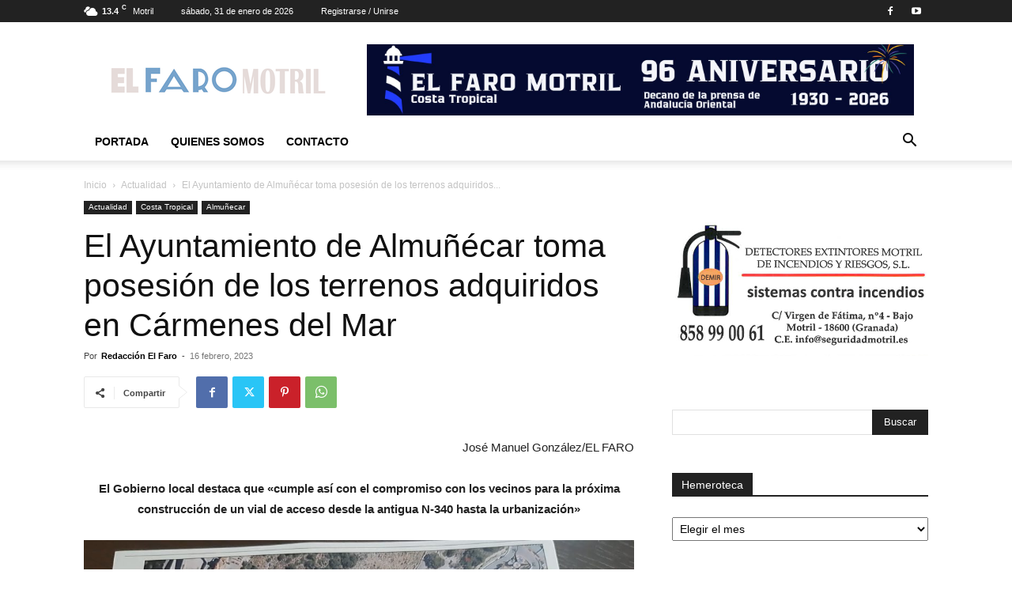

--- FILE ---
content_type: text/html; charset=UTF-8
request_url: https://www.elfaromotril.es/2023/02/16/el-ayuntamiento-de-almunecar-toma-posesion-de-los-terrenos-adquiridos-en-carmenes-del-mar/
body_size: 24820
content:
<!doctype html >
<!--[if IE 8]>    <html class="ie8" lang="en"> <![endif]-->
<!--[if IE 9]>    <html class="ie9" lang="en"> <![endif]-->
<!--[if gt IE 8]><!--> <html dir="ltr" lang="es" prefix="og: https://ogp.me/ns#"> <!--<![endif]-->
<head>
    
    <meta charset="UTF-8"/>
    <meta name="viewport" content="width=device-width, initial-scale=1.0">
    <link rel="pingback" href="https://www.elfaromotril.es/xmlrpc.php"/>
    
		<!-- All in One SEO 4.5.1.1 - aioseo.com -->
		<title>El Ayuntamiento de Almuñécar toma posesión de los terrenos adquiridos en Cármenes del Mar - El Faro</title>
		<meta name="description" content="José Manuel González/EL FARO El Gobierno local destaca que &quot;cumple así con el compromiso con los vecinos para la próxima construcción de un vial de acceso desde la antigua N-340 hasta la urbanización&quot; El alcalde de Almuñécar, Juanjo Ruiz Joya, acompañado por el concejal de Urbanismo, Javier García, ha firmado el acta de toma de"/>
		<meta name="robots" content="max-image-preview:large"/>
		<link rel="canonical" href="https://www.elfaromotril.es/2023/02/16/el-ayuntamiento-de-almunecar-toma-posesion-de-los-terrenos-adquiridos-en-carmenes-del-mar/"/>
		<meta name="generator" content="All in One SEO (AIOSEO) 4.5.1.1"/>
		<meta property="og:locale" content="es_ES"/>
		<meta property="og:site_name" content="El Faro - El Periódico de Motril y la Costa Tropical"/>
		<meta property="og:type" content="article"/>
		<meta property="og:title" content="El Ayuntamiento de Almuñécar toma posesión de los terrenos adquiridos en Cármenes del Mar - El Faro"/>
		<meta property="og:description" content="José Manuel González/EL FARO El Gobierno local destaca que &quot;cumple así con el compromiso con los vecinos para la próxima construcción de un vial de acceso desde la antigua N-340 hasta la urbanización&quot; El alcalde de Almuñécar, Juanjo Ruiz Joya, acompañado por el concejal de Urbanismo, Javier García, ha firmado el acta de toma de"/>
		<meta property="og:url" content="https://www.elfaromotril.es/2023/02/16/el-ayuntamiento-de-almunecar-toma-posesion-de-los-terrenos-adquiridos-en-carmenes-del-mar/"/>
		<meta property="og:image" content="https://www.elfaromotril.es/wp-content/uploads/2023/02/Firma-posesión-Cármenes-Mar-3-16-02-23.jpg"/>
		<meta property="og:image:secure_url" content="https://www.elfaromotril.es/wp-content/uploads/2023/02/Firma-posesión-Cármenes-Mar-3-16-02-23.jpg"/>
		<meta property="og:image:width" content="1919"/>
		<meta property="og:image:height" content="1077"/>
		<meta property="article:published_time" content="2023-02-16T18:16:52+00:00"/>
		<meta property="article:modified_time" content="2023-02-16T18:16:53+00:00"/>
		<meta property="article:publisher" content="https://www.facebook.com/elfaromotril"/>
		<meta name="twitter:card" content="summary_large_image"/>
		<meta name="twitter:title" content="El Ayuntamiento de Almuñécar toma posesión de los terrenos adquiridos en Cármenes del Mar - El Faro"/>
		<meta name="twitter:description" content="José Manuel González/EL FARO El Gobierno local destaca que &quot;cumple así con el compromiso con los vecinos para la próxima construcción de un vial de acceso desde la antigua N-340 hasta la urbanización&quot; El alcalde de Almuñécar, Juanjo Ruiz Joya, acompañado por el concejal de Urbanismo, Javier García, ha firmado el acta de toma de"/>
		<meta name="twitter:image" content="https://www.elfaromotril.es/wp-content/uploads/2023/02/Firma-posesión-Cármenes-Mar-3-16-02-23.jpg"/>
		<script type="application/ld+json" class="aioseo-schema">
			{"@context":"https:\/\/schema.org","@graph":[{"@type":"BlogPosting","@id":"https:\/\/www.elfaromotril.es\/2023\/02\/16\/el-ayuntamiento-de-almunecar-toma-posesion-de-los-terrenos-adquiridos-en-carmenes-del-mar\/#blogposting","name":"El Ayuntamiento de Almu\u00f1\u00e9car toma posesi\u00f3n de los terrenos adquiridos en C\u00e1rmenes del Mar - El Faro","headline":"El Ayuntamiento de Almu\u00f1\u00e9car toma   posesi\u00f3n de los terrenos adquiridos en C\u00e1rmenes del Mar","author":{"@id":"https:\/\/www.elfaromotril.es\/author\/elfaro\/#author"},"publisher":{"@id":"https:\/\/www.elfaromotril.es\/#organization"},"image":{"@type":"ImageObject","url":"https:\/\/www.elfaromotril.es\/wp-content\/uploads\/2023\/02\/Firma-posesi\u00f3n-C\u00e1rmenes-Mar-3-16-02-23.jpg","width":1919,"height":1077},"datePublished":"2023-02-16T18:16:52+00:00","dateModified":"2023-02-16T18:16:53+00:00","inLanguage":"es-ES","mainEntityOfPage":{"@id":"https:\/\/www.elfaromotril.es\/2023\/02\/16\/el-ayuntamiento-de-almunecar-toma-posesion-de-los-terrenos-adquiridos-en-carmenes-del-mar\/#webpage"},"isPartOf":{"@id":"https:\/\/www.elfaromotril.es\/2023\/02\/16\/el-ayuntamiento-de-almunecar-toma-posesion-de-los-terrenos-adquiridos-en-carmenes-del-mar\/#webpage"},"articleSection":"Actualidad, Almu\u00f1ecar, Costa Tropical"},{"@type":"BreadcrumbList","@id":"https:\/\/www.elfaromotril.es\/2023\/02\/16\/el-ayuntamiento-de-almunecar-toma-posesion-de-los-terrenos-adquiridos-en-carmenes-del-mar\/#breadcrumblist","itemListElement":[{"@type":"ListItem","@id":"https:\/\/www.elfaromotril.es\/#listItem","position":1,"name":"Hogar","item":"https:\/\/www.elfaromotril.es\/","nextItem":"https:\/\/www.elfaromotril.es\/2023\/#listItem"},{"@type":"ListItem","@id":"https:\/\/www.elfaromotril.es\/2023\/#listItem","position":2,"name":"2023","item":"https:\/\/www.elfaromotril.es\/2023\/","nextItem":"https:\/\/www.elfaromotril.es\/2023\/02\/#listItem","previousItem":"https:\/\/www.elfaromotril.es\/#listItem"},{"@type":"ListItem","@id":"https:\/\/www.elfaromotril.es\/2023\/02\/#listItem","position":3,"name":"February","item":"https:\/\/www.elfaromotril.es\/2023\/02\/","nextItem":"https:\/\/www.elfaromotril.es\/2023\/02\/16\/#listItem","previousItem":"https:\/\/www.elfaromotril.es\/2023\/#listItem"},{"@type":"ListItem","@id":"https:\/\/www.elfaromotril.es\/2023\/02\/16\/#listItem","position":4,"name":"16","item":"https:\/\/www.elfaromotril.es\/2023\/02\/16\/","nextItem":"https:\/\/www.elfaromotril.es\/2023\/02\/16\/el-ayuntamiento-de-almunecar-toma-posesion-de-los-terrenos-adquiridos-en-carmenes-del-mar\/#listItem","previousItem":"https:\/\/www.elfaromotril.es\/2023\/02\/#listItem"},{"@type":"ListItem","@id":"https:\/\/www.elfaromotril.es\/2023\/02\/16\/el-ayuntamiento-de-almunecar-toma-posesion-de-los-terrenos-adquiridos-en-carmenes-del-mar\/#listItem","position":5,"name":"El Ayuntamiento de Almu\u00f1\u00e9car toma   posesi\u00f3n de los terrenos adquiridos en C\u00e1rmenes del Mar","previousItem":"https:\/\/www.elfaromotril.es\/2023\/02\/16\/#listItem"}]},{"@type":"Organization","@id":"https:\/\/www.elfaromotril.es\/#organization","name":"El Faro","url":"https:\/\/www.elfaromotril.es\/","sameAs":["https:\/\/www.facebook.com\/elfaromotril"]},{"@type":"Person","@id":"https:\/\/www.elfaromotril.es\/author\/elfaro\/#author","url":"https:\/\/www.elfaromotril.es\/author\/elfaro\/","name":"Redacci\u00f3n El Faro","image":{"@type":"ImageObject","@id":"https:\/\/www.elfaromotril.es\/2023\/02\/16\/el-ayuntamiento-de-almunecar-toma-posesion-de-los-terrenos-adquiridos-en-carmenes-del-mar\/#authorImage","url":"https:\/\/secure.gravatar.com\/avatar\/c932d18beecd9c5016db428bcd951338?s=96&d=mm&r=g","width":96,"height":96,"caption":"Redacci\u00f3n El Faro"}},{"@type":"WebPage","@id":"https:\/\/www.elfaromotril.es\/2023\/02\/16\/el-ayuntamiento-de-almunecar-toma-posesion-de-los-terrenos-adquiridos-en-carmenes-del-mar\/#webpage","url":"https:\/\/www.elfaromotril.es\/2023\/02\/16\/el-ayuntamiento-de-almunecar-toma-posesion-de-los-terrenos-adquiridos-en-carmenes-del-mar\/","name":"El Ayuntamiento de Almu\u00f1\u00e9car toma posesi\u00f3n de los terrenos adquiridos en C\u00e1rmenes del Mar - El Faro","description":"Jos\u00e9 Manuel Gonz\u00e1lez\/EL FARO El Gobierno local destaca que \"cumple as\u00ed con el compromiso con los vecinos para la pr\u00f3xima construcci\u00f3n de un vial de acceso desde la antigua N-340 hasta la urbanizaci\u00f3n\" El alcalde de Almu\u00f1\u00e9car, Juanjo Ruiz Joya, acompa\u00f1ado por el concejal de Urbanismo, Javier Garc\u00eda, ha firmado el acta de toma de","inLanguage":"es-ES","isPartOf":{"@id":"https:\/\/www.elfaromotril.es\/#website"},"breadcrumb":{"@id":"https:\/\/www.elfaromotril.es\/2023\/02\/16\/el-ayuntamiento-de-almunecar-toma-posesion-de-los-terrenos-adquiridos-en-carmenes-del-mar\/#breadcrumblist"},"author":{"@id":"https:\/\/www.elfaromotril.es\/author\/elfaro\/#author"},"creator":{"@id":"https:\/\/www.elfaromotril.es\/author\/elfaro\/#author"},"image":{"@type":"ImageObject","url":"https:\/\/www.elfaromotril.es\/wp-content\/uploads\/2023\/02\/Firma-posesi\u00f3n-C\u00e1rmenes-Mar-3-16-02-23.jpg","@id":"https:\/\/www.elfaromotril.es\/2023\/02\/16\/el-ayuntamiento-de-almunecar-toma-posesion-de-los-terrenos-adquiridos-en-carmenes-del-mar\/#mainImage","width":1919,"height":1077},"primaryImageOfPage":{"@id":"https:\/\/www.elfaromotril.es\/2023\/02\/16\/el-ayuntamiento-de-almunecar-toma-posesion-de-los-terrenos-adquiridos-en-carmenes-del-mar\/#mainImage"},"datePublished":"2023-02-16T18:16:52+00:00","dateModified":"2023-02-16T18:16:53+00:00"},{"@type":"WebSite","@id":"https:\/\/www.elfaromotril.es\/#website","url":"https:\/\/www.elfaromotril.es\/","name":"El Faro","description":"El Peri\u00f3dico de Motril y la Costa Tropical","inLanguage":"es-ES","publisher":{"@id":"https:\/\/www.elfaromotril.es\/#organization"}}]}
		</script>
		<!-- All in One SEO -->

<link rel='dns-prefetch' href='//s.w.org'/>
<link rel="alternate" type="application/rss+xml" title="El Faro &raquo; Feed" href="https://www.elfaromotril.es/feed/"/>
<link rel="alternate" type="application/rss+xml" title="El Faro &raquo; Feed de los comentarios" href="https://www.elfaromotril.es/comments/feed/"/>
<link rel="alternate" type="application/rss+xml" title="El Faro &raquo; Comentario El Ayuntamiento de Almuñécar toma   posesión de los terrenos adquiridos en Cármenes del Mar del feed" href="https://www.elfaromotril.es/2023/02/16/el-ayuntamiento-de-almunecar-toma-posesion-de-los-terrenos-adquiridos-en-carmenes-del-mar/feed/"/>
<script type="text/javascript">window._wpemojiSettings={"baseUrl":"https:\/\/s.w.org\/images\/core\/emoji\/14.0.0\/72x72\/","ext":".png","svgUrl":"https:\/\/s.w.org\/images\/core\/emoji\/14.0.0\/svg\/","svgExt":".svg","source":{"concatemoji":"https:\/\/www.elfaromotril.es\/wp-includes\/js\/wp-emoji-release.min.js?ver=6.0.6"}};!function(e,a,t){var n,r,o,i=a.createElement("canvas"),p=i.getContext&&i.getContext("2d");function s(e,t){var a=String.fromCharCode,e=(p.clearRect(0,0,i.width,i.height),p.fillText(a.apply(this,e),0,0),i.toDataURL());return p.clearRect(0,0,i.width,i.height),p.fillText(a.apply(this,t),0,0),e===i.toDataURL()}function c(e){var t=a.createElement("script");t.src=e,t.defer=t.type="text/javascript",a.getElementsByTagName("head")[0].appendChild(t)}for(o=Array("flag","emoji"),t.supports={everything:!0,everythingExceptFlag:!0},r=0;r<o.length;r++)t.supports[o[r]]=function(e){if(!p||!p.fillText)return!1;switch(p.textBaseline="top",p.font="600 32px Arial",e){case"flag":return s([127987,65039,8205,9895,65039],[127987,65039,8203,9895,65039])?!1:!s([55356,56826,55356,56819],[55356,56826,8203,55356,56819])&&!s([55356,57332,56128,56423,56128,56418,56128,56421,56128,56430,56128,56423,56128,56447],[55356,57332,8203,56128,56423,8203,56128,56418,8203,56128,56421,8203,56128,56430,8203,56128,56423,8203,56128,56447]);case"emoji":return!s([129777,127995,8205,129778,127999],[129777,127995,8203,129778,127999])}return!1}(o[r]),t.supports.everything=t.supports.everything&&t.supports[o[r]],"flag"!==o[r]&&(t.supports.everythingExceptFlag=t.supports.everythingExceptFlag&&t.supports[o[r]]);t.supports.everythingExceptFlag=t.supports.everythingExceptFlag&&!t.supports.flag,t.DOMReady=!1,t.readyCallback=function(){t.DOMReady=!0},t.supports.everything||(n=function(){t.readyCallback()},a.addEventListener?(a.addEventListener("DOMContentLoaded",n,!1),e.addEventListener("load",n,!1)):(e.attachEvent("onload",n),a.attachEvent("onreadystatechange",function(){"complete"===a.readyState&&t.readyCallback()})),(e=t.source||{}).concatemoji?c(e.concatemoji):e.wpemoji&&e.twemoji&&(c(e.twemoji),c(e.wpemoji)))}(window,document,window._wpemojiSettings);</script>
<style type="text/css">img.wp-smiley,img.emoji{display:inline!important;border:none!important;box-shadow:none!important;height:1em!important;width:1em!important;margin:0 .07em!important;vertical-align:-.1em!important;background:none!important;padding:0!important}</style>
	<link rel='stylesheet' id='wp_bannerize_pro_slugwp-bannerize-admin-barmincss-css' href='https://www.elfaromotril.es/wp-content/plugins/wp-bannerize-pro/public/css/wp-bannerize-admin-bar.min.css?ver=1.5.6' type='text/css' media='all'/>
<link rel='stylesheet' id='wp_bannerize_pro_slugwp-bannerizemincss-css' href='https://www.elfaromotril.es/wp-content/plugins/wp-bannerize-pro/public/css/wp-bannerize.min.css?ver=1.5.6' type='text/css' media='all'/>
<link rel='stylesheet' id='wp-block-library-css' href='https://www.elfaromotril.es/wp-includes/css/dist/block-library/style.min.css?ver=6.0.6' type='text/css' media='all'/>
<style id='global-styles-inline-css' type='text/css'>body{--wp--preset--color--black:#000;--wp--preset--color--cyan-bluish-gray:#abb8c3;--wp--preset--color--white:#fff;--wp--preset--color--pale-pink:#f78da7;--wp--preset--color--vivid-red:#cf2e2e;--wp--preset--color--luminous-vivid-orange:#ff6900;--wp--preset--color--luminous-vivid-amber:#fcb900;--wp--preset--color--light-green-cyan:#7bdcb5;--wp--preset--color--vivid-green-cyan:#00d084;--wp--preset--color--pale-cyan-blue:#8ed1fc;--wp--preset--color--vivid-cyan-blue:#0693e3;--wp--preset--color--vivid-purple:#9b51e0;--wp--preset--gradient--vivid-cyan-blue-to-vivid-purple:linear-gradient(135deg,rgba(6,147,227,1) 0%,#9b51e0 100%);--wp--preset--gradient--light-green-cyan-to-vivid-green-cyan:linear-gradient(135deg,#7adcb4 0%,#00d082 100%);--wp--preset--gradient--luminous-vivid-amber-to-luminous-vivid-orange:linear-gradient(135deg,rgba(252,185,0,1) 0%,rgba(255,105,0,1) 100%);--wp--preset--gradient--luminous-vivid-orange-to-vivid-red:linear-gradient(135deg,rgba(255,105,0,1) 0%,#cf2e2e 100%);--wp--preset--gradient--very-light-gray-to-cyan-bluish-gray:linear-gradient(135deg,#eee 0%,#a9b8c3 100%);--wp--preset--gradient--cool-to-warm-spectrum:linear-gradient(135deg,#4aeadc 0%,#9778d1 20%,#cf2aba 40%,#ee2c82 60%,#fb6962 80%,#fef84c 100%);--wp--preset--gradient--blush-light-purple:linear-gradient(135deg,#ffceec 0%,#9896f0 100%);--wp--preset--gradient--blush-bordeaux:linear-gradient(135deg,#fecda5 0%,#fe2d2d 50%,#6b003e 100%);--wp--preset--gradient--luminous-dusk:linear-gradient(135deg,#ffcb70 0%,#c751c0 50%,#4158d0 100%);--wp--preset--gradient--pale-ocean:linear-gradient(135deg,#fff5cb 0%,#b6e3d4 50%,#33a7b5 100%);--wp--preset--gradient--electric-grass:linear-gradient(135deg,#caf880 0%,#71ce7e 100%);--wp--preset--gradient--midnight:linear-gradient(135deg,#020381 0%,#2874fc 100%);--wp--preset--duotone--dark-grayscale:url(#wp-duotone-dark-grayscale);--wp--preset--duotone--grayscale:url(#wp-duotone-grayscale);--wp--preset--duotone--purple-yellow:url(#wp-duotone-purple-yellow);--wp--preset--duotone--blue-red:url(#wp-duotone-blue-red);--wp--preset--duotone--midnight:url(#wp-duotone-midnight);--wp--preset--duotone--magenta-yellow:url(#wp-duotone-magenta-yellow);--wp--preset--duotone--purple-green:url(#wp-duotone-purple-green);--wp--preset--duotone--blue-orange:url(#wp-duotone-blue-orange);--wp--preset--font-size--small:11px;--wp--preset--font-size--medium:20px;--wp--preset--font-size--large:32px;--wp--preset--font-size--x-large:42px;--wp--preset--font-size--regular:15px;--wp--preset--font-size--larger:50px}.has-black-color{color:var(--wp--preset--color--black)!important}.has-cyan-bluish-gray-color{color:var(--wp--preset--color--cyan-bluish-gray)!important}.has-white-color{color:var(--wp--preset--color--white)!important}.has-pale-pink-color{color:var(--wp--preset--color--pale-pink)!important}.has-vivid-red-color{color:var(--wp--preset--color--vivid-red)!important}.has-luminous-vivid-orange-color{color:var(--wp--preset--color--luminous-vivid-orange)!important}.has-luminous-vivid-amber-color{color:var(--wp--preset--color--luminous-vivid-amber)!important}.has-light-green-cyan-color{color:var(--wp--preset--color--light-green-cyan)!important}.has-vivid-green-cyan-color{color:var(--wp--preset--color--vivid-green-cyan)!important}.has-pale-cyan-blue-color{color:var(--wp--preset--color--pale-cyan-blue)!important}.has-vivid-cyan-blue-color{color:var(--wp--preset--color--vivid-cyan-blue)!important}.has-vivid-purple-color{color:var(--wp--preset--color--vivid-purple)!important}.has-black-background-color{background-color:var(--wp--preset--color--black)!important}.has-cyan-bluish-gray-background-color{background-color:var(--wp--preset--color--cyan-bluish-gray)!important}.has-white-background-color{background-color:var(--wp--preset--color--white)!important}.has-pale-pink-background-color{background-color:var(--wp--preset--color--pale-pink)!important}.has-vivid-red-background-color{background-color:var(--wp--preset--color--vivid-red)!important}.has-luminous-vivid-orange-background-color{background-color:var(--wp--preset--color--luminous-vivid-orange)!important}.has-luminous-vivid-amber-background-color{background-color:var(--wp--preset--color--luminous-vivid-amber)!important}.has-light-green-cyan-background-color{background-color:var(--wp--preset--color--light-green-cyan)!important}.has-vivid-green-cyan-background-color{background-color:var(--wp--preset--color--vivid-green-cyan)!important}.has-pale-cyan-blue-background-color{background-color:var(--wp--preset--color--pale-cyan-blue)!important}.has-vivid-cyan-blue-background-color{background-color:var(--wp--preset--color--vivid-cyan-blue)!important}.has-vivid-purple-background-color{background-color:var(--wp--preset--color--vivid-purple)!important}.has-black-border-color{border-color:var(--wp--preset--color--black)!important}.has-cyan-bluish-gray-border-color{border-color:var(--wp--preset--color--cyan-bluish-gray)!important}.has-white-border-color{border-color:var(--wp--preset--color--white)!important}.has-pale-pink-border-color{border-color:var(--wp--preset--color--pale-pink)!important}.has-vivid-red-border-color{border-color:var(--wp--preset--color--vivid-red)!important}.has-luminous-vivid-orange-border-color{border-color:var(--wp--preset--color--luminous-vivid-orange)!important}.has-luminous-vivid-amber-border-color{border-color:var(--wp--preset--color--luminous-vivid-amber)!important}.has-light-green-cyan-border-color{border-color:var(--wp--preset--color--light-green-cyan)!important}.has-vivid-green-cyan-border-color{border-color:var(--wp--preset--color--vivid-green-cyan)!important}.has-pale-cyan-blue-border-color{border-color:var(--wp--preset--color--pale-cyan-blue)!important}.has-vivid-cyan-blue-border-color{border-color:var(--wp--preset--color--vivid-cyan-blue)!important}.has-vivid-purple-border-color{border-color:var(--wp--preset--color--vivid-purple)!important}.has-vivid-cyan-blue-to-vivid-purple-gradient-background{background:var(--wp--preset--gradient--vivid-cyan-blue-to-vivid-purple)!important}.has-light-green-cyan-to-vivid-green-cyan-gradient-background{background:var(--wp--preset--gradient--light-green-cyan-to-vivid-green-cyan)!important}.has-luminous-vivid-amber-to-luminous-vivid-orange-gradient-background{background:var(--wp--preset--gradient--luminous-vivid-amber-to-luminous-vivid-orange)!important}.has-luminous-vivid-orange-to-vivid-red-gradient-background{background:var(--wp--preset--gradient--luminous-vivid-orange-to-vivid-red)!important}.has-very-light-gray-to-cyan-bluish-gray-gradient-background{background:var(--wp--preset--gradient--very-light-gray-to-cyan-bluish-gray)!important}.has-cool-to-warm-spectrum-gradient-background{background:var(--wp--preset--gradient--cool-to-warm-spectrum)!important}.has-blush-light-purple-gradient-background{background:var(--wp--preset--gradient--blush-light-purple)!important}.has-blush-bordeaux-gradient-background{background:var(--wp--preset--gradient--blush-bordeaux)!important}.has-luminous-dusk-gradient-background{background:var(--wp--preset--gradient--luminous-dusk)!important}.has-pale-ocean-gradient-background{background:var(--wp--preset--gradient--pale-ocean)!important}.has-electric-grass-gradient-background{background:var(--wp--preset--gradient--electric-grass)!important}.has-midnight-gradient-background{background:var(--wp--preset--gradient--midnight)!important}.has-small-font-size{font-size:var(--wp--preset--font-size--small)!important}.has-medium-font-size{font-size:var(--wp--preset--font-size--medium)!important}.has-large-font-size{font-size:var(--wp--preset--font-size--large)!important}.has-x-large-font-size{font-size:var(--wp--preset--font-size--x-large)!important}</style>
<link rel='stylesheet' id='contact-form-7-css' href='https://www.elfaromotril.es/wp-content/plugins/contact-form-7/includes/css/styles.css?ver=5.1.6' type='text/css' media='all'/>
<link rel='stylesheet' id='td-plugin-newsletter-css' href='https://www.elfaromotril.es/wp-content/plugins/td-newsletter/style.css?ver=12.6.3' type='text/css' media='all'/>
<link rel='stylesheet' id='td-plugin-multi-purpose-css' href='https://www.elfaromotril.es/wp-content/plugins/td-composer/td-multi-purpose/style.css?ver=6e115e4f3fd55dfd38f44cc142869bd1' type='text/css' media='all'/>
<link rel='stylesheet' id='td-theme-css' href='https://www.elfaromotril.es/wp-content/themes/Newspaper/style.css?ver=12.6.3' type='text/css' media='all'/>
<style id='td-theme-inline-css' type='text/css'>@media (max-width:767px){.td-header-desktop-wrap{display:none}}@media (min-width:767px){.td-header-mobile-wrap{display:none}}</style>
<link rel='stylesheet' id='td-legacy-framework-front-style-css' href='https://www.elfaromotril.es/wp-content/plugins/td-composer/legacy/Newspaper/assets/css/td_legacy_main.css?ver=6e115e4f3fd55dfd38f44cc142869bd1' type='text/css' media='all'/>
<link rel='stylesheet' id='td-standard-pack-framework-front-style-css' href='https://www.elfaromotril.es/wp-content/plugins/td-standard-pack/Newspaper/assets/css/td_standard_pack_main.css?ver=ced655a2648d3677707c9e7999346fb6' type='text/css' media='all'/>
<link rel='stylesheet' id='tdb_style_cloud_templates_front-css' href='https://www.elfaromotril.es/wp-content/plugins/td-cloud-library/assets/css/tdb_main.css?ver=6cc04771d778c6f460cf525df52258a3' type='text/css' media='all'/>
<script type='text/javascript' src='https://www.elfaromotril.es/wp-includes/js/jquery/jquery.min.js?ver=3.6.0' id='jquery-core-js'></script>
<script type='text/javascript' src='https://www.elfaromotril.es/wp-includes/js/jquery/jquery-migrate.min.js?ver=3.3.2' id='jquery-migrate-js'></script>
<link rel="https://api.w.org/" href="https://www.elfaromotril.es/wp-json/"/><link rel="alternate" type="application/json" href="https://www.elfaromotril.es/wp-json/wp/v2/posts/154875"/><link rel="EditURI" type="application/rsd+xml" title="RSD" href="https://www.elfaromotril.es/xmlrpc.php?rsd"/>
<link rel="wlwmanifest" type="application/wlwmanifest+xml" href="https://www.elfaromotril.es/wp-includes/wlwmanifest.xml"/> 
<meta name="generator" content="WordPress 6.0.6"/>
<link rel='shortlink' href='https://www.elfaromotril.es/?p=154875'/>
<link rel="alternate" type="application/json+oembed" href="https://www.elfaromotril.es/wp-json/oembed/1.0/embed?url=https%3A%2F%2Fwww.elfaromotril.es%2F2023%2F02%2F16%2Fel-ayuntamiento-de-almunecar-toma-posesion-de-los-terrenos-adquiridos-en-carmenes-del-mar%2F"/>
<link rel="alternate" type="text/xml+oembed" href="https://www.elfaromotril.es/wp-json/oembed/1.0/embed?url=https%3A%2F%2Fwww.elfaromotril.es%2F2023%2F02%2F16%2Fel-ayuntamiento-de-almunecar-toma-posesion-de-los-terrenos-adquiridos-en-carmenes-del-mar%2F&#038;format=xml"/>
    <script>window.tdb_global_vars={"wpRestUrl":"https:\/\/www.elfaromotril.es\/wp-json\/","permalinkStructure":"\/%year%\/%monthnum%\/%day%\/%postname%\/"};window.tdb_p_autoload_vars={"isAjax":false,"isAdminBarShowing":false,"autoloadScrollPercent":50,"postAutoloadStatus":"off","origPostEditUrl":null};</script>
    
    <style id="tdb-global-colors">:root{--accent-color:#fff}</style>
	
<style type="text/css">.recentcomments a{display:inline!important;padding:0!important;margin:0!important}</style>      <script>window.ajaxurl="https://www.elfaromotril.es/wp-admin/admin-ajax.php"
window.WPBannerize={"General":{"impressions_enabled":"1","clicks_enabled":"1"},"Layout":{"top":0,"right":0,"bottom":"10","left":0}};</script>
        
<!-- JS generated by theme -->

<script>var tdBlocksArray=[];function tdBlock(){this.id='';this.block_type=1;this.atts='';this.td_column_number='';this.td_current_page=1;this.post_count=0;this.found_posts=0;this.max_num_pages=0;this.td_filter_value='';this.is_ajax_running=false;this.td_user_action='';this.header_color='';this.ajax_pagination_infinite_stop='';}(function(){var htmlTag=document.getElementsByTagName("html")[0];if(navigator.userAgent.indexOf("MSIE 10.0")>-1){htmlTag.className+=' ie10';}if(!!navigator.userAgent.match(/Trident.*rv\:11\./)){htmlTag.className+=' ie11';}if(navigator.userAgent.indexOf("Edge")>-1){htmlTag.className+=' ieEdge';}if(/(iPad|iPhone|iPod)/g.test(navigator.userAgent)){htmlTag.className+=' td-md-is-ios';}var user_agent=navigator.userAgent.toLowerCase();if(user_agent.indexOf("android")>-1){htmlTag.className+=' td-md-is-android';}if(-1!==navigator.userAgent.indexOf('Mac OS X')){htmlTag.className+=' td-md-is-os-x';}if(/chrom(e|ium)/.test(navigator.userAgent.toLowerCase())){htmlTag.className+=' td-md-is-chrome';}if(-1!==navigator.userAgent.indexOf('Firefox')){htmlTag.className+=' td-md-is-firefox';}if(-1!==navigator.userAgent.indexOf('Safari')&&-1===navigator.userAgent.indexOf('Chrome')){htmlTag.className+=' td-md-is-safari';}if(-1!==navigator.userAgent.indexOf('IEMobile')){htmlTag.className+=' td-md-is-iemobile';}})();var tdLocalCache={};(function(){"use strict";tdLocalCache={data:{},remove:function(resource_id){delete tdLocalCache.data[resource_id];},exist:function(resource_id){return tdLocalCache.data.hasOwnProperty(resource_id)&&tdLocalCache.data[resource_id]!==null;},get:function(resource_id){return tdLocalCache.data[resource_id];},set:function(resource_id,cachedData){tdLocalCache.remove(resource_id);tdLocalCache.data[resource_id]=cachedData;}};})();var td_viewport_interval_list=[{"limitBottom":767,"sidebarWidth":228},{"limitBottom":1018,"sidebarWidth":300},{"limitBottom":1140,"sidebarWidth":324}];var tds_general_modal_image="yes";var tdc_is_installed="yes";var td_ajax_url="https:\/\/www.elfaromotril.es\/wp-admin\/admin-ajax.php?td_theme_name=Newspaper&v=12.6.3";var td_get_template_directory_uri="https:\/\/www.elfaromotril.es\/wp-content\/plugins\/td-composer\/legacy\/common";var tds_snap_menu="smart_snap_always";var tds_logo_on_sticky="show_header_logo";var tds_header_style="";var td_please_wait="Por favor espera...";var td_email_user_pass_incorrect="Usuario o contrase\u00f1a incorrecta!";var td_email_user_incorrect="Correo electr\u00f3nico o nombre de usuario incorrecto!";var td_email_incorrect="Email incorrecto!";var td_user_incorrect="Username incorrect!";var td_email_user_empty="Email or username empty!";var td_pass_empty="Pass empty!";var td_pass_pattern_incorrect="Invalid Pass Pattern!";var td_retype_pass_incorrect="Retyped Pass incorrect!";var tds_more_articles_on_post_enable="show";var tds_more_articles_on_post_time_to_wait="";var tds_more_articles_on_post_pages_distance_from_top=0;var tds_captcha="";var tds_theme_color_site_wide="#4db2ec";var tds_smart_sidebar="enabled";var tdThemeName="Newspaper";var tdThemeNameWl="Newspaper";var td_magnific_popup_translation_tPrev="Anterior (tecla de flecha izquierda)";var td_magnific_popup_translation_tNext="Siguiente (tecla de flecha derecha)";var td_magnific_popup_translation_tCounter="%curr% de %total%";var td_magnific_popup_translation_ajax_tError="El contenido de %url% no pudo cargarse.";var td_magnific_popup_translation_image_tError="La imagen #%curr% no pudo cargarse.";var tdBlockNonce="ea0b97515d";var tdMobileMenu="enabled";var tdMobileSearch="enabled";var tdDateNamesI18n={"month_names":["enero","febrero","marzo","abril","mayo","junio","julio","agosto","septiembre","octubre","noviembre","diciembre"],"month_names_short":["Ene","Feb","Mar","Abr","May","Jun","Jul","Ago","Sep","Oct","Nov","Dic"],"day_names":["domingo","lunes","martes","mi\u00e9rcoles","jueves","viernes","s\u00e1bado"],"day_names_short":["Dom","Lun","Mar","Mi\u00e9","Jue","Vie","S\u00e1b"]};var tdb_modal_confirm="Ahorrar";var tdb_modal_cancel="Cancelar";var tdb_modal_confirm_alt="S\u00ed";var tdb_modal_cancel_alt="No";var td_ad_background_click_link="";var td_ad_background_click_target="";</script>


<!-- Header style compiled by theme -->

<style>:root{--td_excl_label:'EXCLUSIVO';--td_header_color:#222;--td_mobile_menu_color:#fff;--td_mobile_icons_color:#0a0a0a;--td_mobile_gradient_one_mob:#4184bf;--td_mobile_gradient_two_mob:#000}.td-footer-wrapper,.td-footer-wrapper .td_block_template_7 .td-block-title>*,.td-footer-wrapper .td_block_template_17 .td-block-title,.td-footer-wrapper .td-block-title-wrap .td-wrapper-pulldown-filter{background-color:#0c0c0c}.td-sub-footer-container{background-color:#0c0c0c}.td-footer-wrapper::before{background-size:cover}.td-footer-wrapper::before{background-position:center center}.td-footer-wrapper::before{opacity:.1}:root{--td_excl_label:'EXCLUSIVO';--td_header_color:#222;--td_mobile_menu_color:#fff;--td_mobile_icons_color:#0a0a0a;--td_mobile_gradient_one_mob:#4184bf;--td_mobile_gradient_two_mob:#000}.td-footer-wrapper,.td-footer-wrapper .td_block_template_7 .td-block-title>*,.td-footer-wrapper .td_block_template_17 .td-block-title,.td-footer-wrapper .td-block-title-wrap .td-wrapper-pulldown-filter{background-color:#0c0c0c}.td-sub-footer-container{background-color:#0c0c0c}.td-footer-wrapper::before{background-size:cover}.td-footer-wrapper::before{background-position:center center}.td-footer-wrapper::before{opacity:.1}</style>




<script type="application/ld+json">
    {
        "@context": "https://schema.org",
        "@type": "BreadcrumbList",
        "itemListElement": [
            {
                "@type": "ListItem",
                "position": 1,
                "item": {
                    "@type": "WebSite",
                    "@id": "https://www.elfaromotril.es/",
                    "name": "Inicio"
                }
            },
            {
                "@type": "ListItem",
                "position": 2,
                    "item": {
                    "@type": "WebPage",
                    "@id": "https://www.elfaromotril.es/category/actualidad/",
                    "name": "Actualidad"
                }
            }
            ,{
                "@type": "ListItem",
                "position": 3,
                    "item": {
                    "@type": "WebPage",
                    "@id": "https://www.elfaromotril.es/2023/02/16/el-ayuntamiento-de-almunecar-toma-posesion-de-los-terrenos-adquiridos-en-carmenes-del-mar/",
                    "name": "El Ayuntamiento de Almuñécar toma   posesión de los terrenos adquiridos..."                                
                }
            }    
        ]
    }
</script>
		<style type="text/css" id="wp-custom-css">.wp_bannerize_category_destacado{width:100%}</style>
		
<!-- Button style compiled by theme -->

<style></style>

	<style id="tdw-css-placeholder"></style></head>

<body class="post-template-default single single-post postid-154875 single-format-standard td-standard-pack el-ayuntamiento-de-almunecar-toma-posesion-de-los-terrenos-adquiridos-en-carmenes-del-mar global-block-template-1 td-full-layout" itemscope="itemscope" itemtype="https://schema.org/WebPage">

            <div class="td-scroll-up  td-hide-scroll-up-on-mob" style="display:none;"><i class="td-icon-menu-up"></i></div>
    
    <div class="td-menu-background" style="visibility:hidden"></div>
<div id="td-mobile-nav" style="visibility:hidden">
    <div class="td-mobile-container">
        <!-- mobile menu top section -->
        <div class="td-menu-socials-wrap">
            <!-- socials -->
            <div class="td-menu-socials">
                
        <span class="td-social-icon-wrap">
            <a target="_blank" href="https://es-es.facebook.com/pages/category/Media-News-Company/El-Faro-Motril-374360552635375/" title="Facebook">
                <i class="td-icon-font td-icon-facebook"></i>
                <span style="display: none">Facebook</span>
            </a>
        </span>
        <span class="td-social-icon-wrap">
            <a target="_blank" href="https://www.youtube.com/channel/UCoxUTR_7MS9oGKTLFXgV6HA" title="Youtube">
                <i class="td-icon-font td-icon-youtube"></i>
                <span style="display: none">Youtube</span>
            </a>
        </span>            </div>
            <!-- close button -->
            <div class="td-mobile-close">
                <span><i class="td-icon-close-mobile"></i></span>
            </div>
        </div>

        <!-- login section -->
                    <div class="td-menu-login-section">
                
    <div class="td-guest-wrap">
        <div class="td-menu-login"><a id="login-link-mob">Registrarse</a></div>
    </div>
            </div>
        
        <!-- menu section -->
        <div class="td-mobile-content">
            <div class="menu-principal-container"><ul id="menu-principal" class="td-mobile-main-menu"><li id="menu-item-106180" class="menu-item menu-item-type-post_type menu-item-object-page menu-item-home menu-item-first menu-item-106180"><a href="https://www.elfaromotril.es/">Portada</a></li>
<li id="menu-item-106181" class="menu-item menu-item-type-post_type menu-item-object-page menu-item-106181"><a href="https://www.elfaromotril.es/quienes-somos/">Quienes Somos</a></li>
<li id="menu-item-106182" class="menu-item menu-item-type-post_type menu-item-object-page menu-item-106182"><a href="https://www.elfaromotril.es/contacto/">Contacto</a></li>
</ul></div>        </div>
    </div>

    <!-- register/login section -->
            <div id="login-form-mobile" class="td-register-section">
            
            <div id="td-login-mob" class="td-login-animation td-login-hide-mob">
            	<!-- close button -->
	            <div class="td-login-close">
	                <span class="td-back-button"><i class="td-icon-read-down"></i></span>
	                <div class="td-login-title">Registrarse</div>
	                <!-- close button -->
		            <div class="td-mobile-close">
		                <span><i class="td-icon-close-mobile"></i></span>
		            </div>
	            </div>
	            <form class="td-login-form-wrap" action="#" method="post">
	                <div class="td-login-panel-title"><span>¡Bienvenido!</span>Acceder a tu cuenta</div>
	                <div class="td_display_err"></div>
	                <div class="td-login-inputs"><input class="td-login-input" autocomplete="username" type="text" name="login_email" id="login_email-mob" value="" required><label for="login_email-mob">tu nombre de usuario</label></div>
	                <div class="td-login-inputs"><input class="td-login-input" autocomplete="current-password" type="password" name="login_pass" id="login_pass-mob" value="" required><label for="login_pass-mob">tu contraseña</label></div>
	                <input type="button" name="login_button" id="login_button-mob" class="td-login-button" value="Iniciar sesión">
	                
					
	                <div class="td-login-info-text">
	                <a href="#" id="forgot-pass-link-mob">¿Olvidaste tu contraseña?</a>
	                </div>
	                <div class="td-login-register-link">
	                
	                </div>
	                
	                

                </form>
            </div>

            
            
            
            
            <div id="td-forgot-pass-mob" class="td-login-animation td-login-hide-mob">
                <!-- close button -->
	            <div class="td-forgot-pass-close">
	                <a href="#" aria-label="Back" class="td-back-button"><i class="td-icon-read-down"></i></a>
	                <div class="td-login-title">Recuperación de contraseña</div>
	            </div>
	            <div class="td-login-form-wrap">
	                <div class="td-login-panel-title">Recupera tu contraseña</div>
	                <div class="td_display_err"></div>
	                <div class="td-login-inputs"><input class="td-login-input" type="text" name="forgot_email" id="forgot_email-mob" value="" required><label for="forgot_email-mob">tu correo electrónico</label></div>
	                <input type="button" name="forgot_button" id="forgot_button-mob" class="td-login-button" value="Enviar contraseña">
                </div>
            </div>
        </div>
    </div><div class="td-search-background" style="visibility:hidden"></div>
<div class="td-search-wrap-mob" style="visibility:hidden">
	<div class="td-drop-down-search">
		<form method="get" class="td-search-form" action="https://www.elfaromotril.es/">
			<!-- close button -->
			<div class="td-search-close">
				<span><i class="td-icon-close-mobile"></i></span>
			</div>
			<div role="search" class="td-search-input">
				<span>Buscar</span>
				<input id="td-header-search-mob" type="text" value="" name="s" autocomplete="off"/>
			</div>
		</form>
		<div id="td-aj-search-mob" class="td-ajax-search-flex"></div>
	</div>
</div>

    <div id="td-outer-wrap" class="td-theme-wrap">
    
        
            <div class="tdc-header-wrap ">

            <!--
Header style 1
-->


<div class="td-header-wrap td-header-style-1 ">
    
    <div class="td-header-top-menu-full td-container-wrap ">
        <div class="td-container td-header-row td-header-top-menu">
            
    <div class="top-bar-style-1">
        
<div class="td-header-sp-top-menu">


	<!-- td weather source: cache -->		<div class="td-weather-top-widget" id="td_top_weather_uid">
			<i class="td-icons broken-clouds-n"></i>
			<div class="td-weather-now" data-block-uid="td_top_weather_uid">
				<span class="td-big-degrees">13.4</span>
				<span class="td-weather-unit">C</span>
			</div>
			<div class="td-weather-header">
				<div class="td-weather-city">Motril</div>
			</div>
		</div>
		        <div class="td_data_time">
            <div>

                sábado, 31 de enero de 2026
            </div>
        </div>
    <ul class="top-header-menu td_ul_login"><li class="menu-item"><a class="td-login-modal-js menu-item" href="#login-form" data-effect="mpf-td-login-effect">Registrarse / Unirse</a><span class="td-sp-ico-login td_sp_login_ico_style"></span></li></ul></div>
        <div class="td-header-sp-top-widget">
    
    
        
        <span class="td-social-icon-wrap">
            <a target="_blank" href="https://es-es.facebook.com/pages/category/Media-News-Company/El-Faro-Motril-374360552635375/" title="Facebook">
                <i class="td-icon-font td-icon-facebook"></i>
                <span style="display: none">Facebook</span>
            </a>
        </span>
        <span class="td-social-icon-wrap">
            <a target="_blank" href="https://www.youtube.com/channel/UCoxUTR_7MS9oGKTLFXgV6HA" title="Youtube">
                <i class="td-icon-font td-icon-youtube"></i>
                <span style="display: none">Youtube</span>
            </a>
        </span>    </div>

    </div>

<!-- LOGIN MODAL -->

                <div id="login-form" class="white-popup-block mfp-hide mfp-with-anim td-login-modal-wrap">
                    <div class="td-login-wrap">
                        <a href="#" aria-label="Back" class="td-back-button"><i class="td-icon-modal-back"></i></a>
                        <div id="td-login-div" class="td-login-form-div td-display-block">
                            <div class="td-login-panel-title">Registrarse</div>
                            <div class="td-login-panel-descr">¡Bienvenido! Ingresa en tu cuenta</div>
                            <div class="td_display_err"></div>
                            <form id="loginForm" action="#" method="post">
                                <div class="td-login-inputs"><input class="td-login-input" autocomplete="username" type="text" name="login_email" id="login_email" value="" required><label for="login_email">tu nombre de usuario</label></div>
                                <div class="td-login-inputs"><input class="td-login-input" autocomplete="current-password" type="password" name="login_pass" id="login_pass" value="" required><label for="login_pass">tu contraseña</label></div>
                                <input type="button" name="login_button" id="login_button" class="wpb_button btn td-login-button" value="Iniciar sesión">
                                
                            </form>

                            

                            <div class="td-login-info-text"><a href="#" id="forgot-pass-link">¿Olvidaste tu contraseña? Obtén ayuda</a></div>
                            
                            
                            
                            
                        </div>

                        

                         <div id="td-forgot-pass-div" class="td-login-form-div td-display-none">
                            <div class="td-login-panel-title">Recuperación de contraseña</div>
                            <div class="td-login-panel-descr">Recupera tu contraseña</div>
                            <div class="td_display_err"></div>
                            <form id="forgotpassForm" action="#" method="post">
                                <div class="td-login-inputs"><input class="td-login-input" type="text" name="forgot_email" id="forgot_email" value="" required><label for="forgot_email">tu correo electrónico</label></div>
                                <input type="button" name="forgot_button" id="forgot_button" class="wpb_button btn td-login-button" value="Enviar Mi Contraseña">
                            </form>
                            <div class="td-login-info-text">Se te ha enviado una contraseña por correo electrónico.</div>
                        </div>
                        
                        
                    </div>
                </div>
                        </div>
    </div>

    <div class="td-banner-wrap-full td-logo-wrap-full td-container-wrap ">
        <div class="td-container td-header-row td-header-header">
            <div class="td-header-sp-logo">
                        <a class="td-main-logo" href="https://www.elfaromotril.es/">
            <img class="td-retina-data" data-retina="http://www.elfaromotril.es/wp-content/uploads/2019/10/Elfaro_2@2x-300x99.png" src="http://www.elfaromotril.es/wp-content/uploads/2019/10/Elfaro_2@1x.png" alt="El Faro Motril" width="272" height="90"/>
            <span class="td-visual-hidden">El Faro</span>
        </a>
                </div>
                            <div class="td-header-sp-recs">
                    <div class="td-header-rec-wrap">
    <div class="td-a-rec td-a-rec-id-header  td-a-rec-no-translate tdi_1 td_block_template_1">
<style>.tdi_1.td-a-rec{text-align:center}.tdi_1.td-a-rec:not(.td-a-rec-no-translate){transform:translateZ(0)}.tdi_1 .td-element-style{z-index:-1}.tdi_1.td-a-rec-img{text-align:left}.tdi_1.td-a-rec-img img{margin:0 auto 0 0}@media (max-width:767px){.tdi_1.td-a-rec-img{text-align:center}}</style><div class="td-all-devices">
    <a href="#"><img style="max-height:100%;" src="https://www.elfaromotril.es/wp-content/uploads/2026/01/CABECERA-FARO-96-ANIVERSARIO-2026.jpg" alt=""/></a>
</div></div>
</div>                </div>
                    </div>
    </div>

    <div class="td-header-menu-wrap-full td-container-wrap ">
        
        <div class="td-header-menu-wrap td-header-gradient ">
            <div class="td-container td-header-row td-header-main-menu">
                <div id="td-header-menu" role="navigation">
        <div id="td-top-mobile-toggle"><a href="#" role="button" aria-label="Menu"><i class="td-icon-font td-icon-mobile"></i></a></div>
        <div class="td-main-menu-logo td-logo-in-header">
                <a class="td-main-logo" href="https://www.elfaromotril.es/">
            <img class="td-retina-data" data-retina="http://www.elfaromotril.es/wp-content/uploads/2019/10/Elfaro_2@2x-300x99.png" src="http://www.elfaromotril.es/wp-content/uploads/2019/10/Elfaro_2@1x.png" alt="El Faro Motril" width="272" height="90"/>
        </a>
        </div>
    <div class="menu-principal-container"><ul id="menu-principal-1" class="sf-menu"><li class="menu-item menu-item-type-post_type menu-item-object-page menu-item-home menu-item-first td-menu-item td-normal-menu menu-item-106180"><a href="https://www.elfaromotril.es/">Portada</a></li>
<li class="menu-item menu-item-type-post_type menu-item-object-page td-menu-item td-normal-menu menu-item-106181"><a href="https://www.elfaromotril.es/quienes-somos/">Quienes Somos</a></li>
<li class="menu-item menu-item-type-post_type menu-item-object-page td-menu-item td-normal-menu menu-item-106182"><a href="https://www.elfaromotril.es/contacto/">Contacto</a></li>
</ul></div></div>


    <div class="header-search-wrap">
        <div class="td-search-btns-wrap">
            <a id="td-header-search-button" href="#" role="button" aria-label="Search" class="dropdown-toggle " data-toggle="dropdown"><i class="td-icon-search"></i></a>
                            <a id="td-header-search-button-mob" href="#" role="button" aria-label="Search" class="dropdown-toggle " data-toggle="dropdown"><i class="td-icon-search"></i></a>
                    </div>

        <div class="td-drop-down-search" aria-labelledby="td-header-search-button">
            <form method="get" class="td-search-form" action="https://www.elfaromotril.es/">
                <div role="search" class="td-head-form-search-wrap">
                    <input id="td-header-search" type="text" value="" name="s" autocomplete="off"/><input class="wpb_button wpb_btn-inverse btn" type="submit" id="td-header-search-top" value="Buscar"/>
                </div>
            </form>
            <div id="td-aj-search"></div>
        </div>
    </div>

            </div>
        </div>
    </div>

</div>
            </div>

            
    <div class="td-main-content-wrap td-container-wrap">

        <div class="td-container td-post-template-default ">
            <div class="td-crumb-container"><div class="entry-crumbs"><span><a title="" class="entry-crumb" href="https://www.elfaromotril.es/">Inicio</a></span> <i class="td-icon-right td-bread-sep"></i> <span><a title="Ver todas las publicaciones en Actualidad" class="entry-crumb" href="https://www.elfaromotril.es/category/actualidad/">Actualidad</a></span> <i class="td-icon-right td-bread-sep td-bred-no-url-last"></i> <span class="td-bred-no-url-last">El Ayuntamiento de Almuñécar toma   posesión de los terrenos adquiridos...</span></div></div>

            <div class="td-pb-row">
                                        <div class="td-pb-span8 td-main-content" role="main">
                            <div class="td-ss-main-content">
                                
    <article id="post-154875" class="post-154875 post type-post status-publish format-standard has-post-thumbnail category-actualidad category-almunecar category-costa-tropical" itemscope itemtype="https://schema.org/Article">
        <div class="td-post-header">

            <!-- category --><ul class="td-category"><li class="entry-category"><a href="https://www.elfaromotril.es/category/actualidad/">Actualidad</a></li><li class="entry-category"><a href="https://www.elfaromotril.es/category/costa-tropical/">Costa Tropical</a></li><li class="entry-category"><a href="https://www.elfaromotril.es/category/costa-tropical/almunecar/">Almuñecar</a></li></ul>
            <header class="td-post-title">
                <h1 class="entry-title">El Ayuntamiento de Almuñécar toma   posesión de los terrenos adquiridos en Cármenes del Mar</h1>
                

                <div class="td-module-meta-info">
                    <!-- author --><div class="td-post-author-name"><div class="td-author-by">Por</div> <a href="https://www.elfaromotril.es/author/elfaro/">Redacción El Faro</a><div class="td-author-line"> - </div> </div>                    <!-- date --><span class="td-post-date"><time class="entry-date updated td-module-date" datetime="2023-02-16T18:16:52+00:00">16 febrero, 2023</time></span>                    <!-- comments -->                    <!-- views -->                </div>

            </header>

        </div>

        <div class="td-post-sharing-top"><div id="td_social_sharing_article_top" class="td-post-sharing td-ps-bg td-ps-notext td-post-sharing-style1 ">
		<style>.td-post-sharing-classic{position:relative;height:20px}.td-post-sharing{margin-left:-3px;margin-right:-3px;font-family:'Open Sans','Open Sans Regular',sans-serif;z-index:2;white-space:nowrap;opacity:0}.td-post-sharing.td-social-show-all{white-space:normal}.td-js-loaded .td-post-sharing{-webkit-transition:opacity .3s;transition:opacity .3s;opacity:1}.td-post-sharing-classic+.td-post-sharing{margin-top:15px}@media (max-width:767px){.td-post-sharing-classic+.td-post-sharing{margin-top:8px}}.td-post-sharing-top{margin-bottom:30px}@media (max-width:767px){.td-post-sharing-top{margin-bottom:20px}}.td-post-sharing-bottom{border-style:solid;border-color:#ededed;border-width:1px 0;padding:21px 0;margin-bottom:42px}.td-post-sharing-bottom .td-post-sharing{margin-bottom:-7px}.td-post-sharing-visible,.td-social-sharing-hidden{display:inline-block}.td-social-sharing-hidden ul{display:none}.td-social-show-all .td-pulldown-filter-list{display:inline-block}.td-social-network,.td-social-handler{position:relative;display:inline-block;margin:0 3px 7px;height:40px;min-width:40px;font-size:11px;text-align:center;vertical-align:middle}.td-ps-notext .td-social-network .td-social-but-icon,.td-ps-notext .td-social-handler .td-social-but-icon{border-top-right-radius:2px;border-bottom-right-radius:2px}.td-social-network{color:#000;overflow:hidden}.td-social-network .td-social-but-icon{border-top-left-radius:2px;border-bottom-left-radius:2px}.td-social-network .td-social-but-text{border-top-right-radius:2px;border-bottom-right-radius:2px}.td-social-network:hover{opacity:.8!important}.td-social-handler{color:#444;border:1px solid #e9e9e9;border-radius:2px}.td-social-handler .td-social-but-text{font-weight:700}.td-social-handler .td-social-but-text:before{background-color:#000;opacity:.08}.td-social-share-text{margin-right:18px}.td-social-share-text:before,.td-social-share-text:after{content:'';position:absolute;top:50%;-webkit-transform:translateY(-50%);transform:translateY(-50%);left:100%;width:0;height:0;border-style:solid}.td-social-share-text:before{border-width:9px 0 9px 11px;border-color:transparent transparent transparent #e9e9e9}.td-social-share-text:after{border-width:8px 0 8px 10px;border-color:transparent transparent transparent #fff}.td-social-but-text,.td-social-but-icon{display:inline-block;position:relative}.td-social-but-icon{padding-left:13px;padding-right:13px;line-height:40px;z-index:1}.td-social-but-icon i{position:relative;top:-1px;vertical-align:middle}.td-social-but-text{margin-left:-6px;padding-left:12px;padding-right:17px;line-height:40px}.td-social-but-text:before{content:'';position:absolute;top:12px;left:0;width:1px;height:16px;background-color:#fff;opacity:.2;z-index:1}.td-social-handler i,.td-social-facebook i,.td-social-reddit i,.td-social-linkedin i,.td-social-tumblr i,.td-social-stumbleupon i,.td-social-vk i,.td-social-viber i,.td-social-flipboard i,.td-social-koo i{font-size:14px}.td-social-telegram i{font-size:16px}.td-social-mail i,.td-social-line i,.td-social-print i{font-size:15px}.td-social-handler .td-icon-share{top:-1px;left:-1px}.td-social-twitter .td-icon-twitter{font-size:14px}.td-social-pinterest .td-icon-pinterest{font-size:13px}.td-social-whatsapp .td-icon-whatsapp,.td-social-kakao .td-icon-kakao{font-size:18px}.td-social-kakao .td-icon-kakao:before{color:#3c1b1d}.td-social-reddit .td-social-but-icon{padding-right:12px}.td-social-reddit .td-icon-reddit{left:-1px}.td-social-telegram .td-social-but-icon{padding-right:12px}.td-social-telegram .td-icon-telegram{left:-1px}.td-social-stumbleupon .td-social-but-icon{padding-right:11px}.td-social-stumbleupon .td-icon-stumbleupon{left:-2px}.td-social-digg .td-social-but-icon{padding-right:11px}.td-social-digg .td-icon-digg{left:-2px;font-size:17px}.td-social-vk .td-social-but-icon{padding-right:11px}.td-social-vk .td-icon-vk{left:-2px}.td-social-naver .td-icon-naver{left:-1px;font-size:16px}.td-social-gettr .td-icon-gettr{font-size:25px}.td-ps-notext .td-social-gettr .td-icon-gettr{left:-5px}.td-social-copy_url{position:relative}.td-social-copy_url-check{position:absolute;top:50%;left:50%;transform:translate(-50%,-50%);color:#fff;opacity:0;pointer-events:none;transition:opacity .2s ease-in-out;z-index:11}.td-social-copy_url .td-icon-copy_url{left:-1px;font-size:17px}.td-social-copy_url-disabled{pointer-events:none}.td-social-copy_url-disabled .td-icon-copy_url{opacity:0}.td-social-copy_url-copied .td-social-copy_url-check{opacity:1}@keyframes social_copy_url_loader{0%{-webkit-transform:rotate(0);transform:rotate(0)}100%{-webkit-transform:rotate(360deg);transform:rotate(360deg)}}.td-social-expand-tabs i{top:-2px;left:-1px;font-size:16px}@media (min-width:767px){.td-social-line,.td-social-viber{display:none}}.td-ps-bg .td-social-network{color:#fff}.td-ps-bg .td-social-facebook .td-social-but-icon,.td-ps-bg .td-social-facebook .td-social-but-text{background-color:#516eab}.td-ps-bg .td-social-twitter .td-social-but-icon,.td-ps-bg .td-social-twitter .td-social-but-text{background-color:#29c5f6}.td-ps-bg .td-social-pinterest .td-social-but-icon,.td-ps-bg .td-social-pinterest .td-social-but-text{background-color:#ca212a}.td-ps-bg .td-social-whatsapp .td-social-but-icon,.td-ps-bg .td-social-whatsapp .td-social-but-text{background-color:#7bbf6a}.td-ps-bg .td-social-reddit .td-social-but-icon,.td-ps-bg .td-social-reddit .td-social-but-text{background-color:#f54200}.td-ps-bg .td-social-mail .td-social-but-icon,.td-ps-bg .td-social-digg .td-social-but-icon,.td-ps-bg .td-social-copy_url .td-social-but-icon,.td-ps-bg .td-social-mail .td-social-but-text,.td-ps-bg .td-social-digg .td-social-but-text,.td-ps-bg .td-social-copy_url .td-social-but-text{background-color:#000}.td-ps-bg .td-social-print .td-social-but-icon,.td-ps-bg .td-social-print .td-social-but-text{background-color:#333}.td-ps-bg .td-social-linkedin .td-social-but-icon,.td-ps-bg .td-social-linkedin .td-social-but-text{background-color:#0266a0}.td-ps-bg .td-social-tumblr .td-social-but-icon,.td-ps-bg .td-social-tumblr .td-social-but-text{background-color:#3e5a70}.td-ps-bg .td-social-telegram .td-social-but-icon,.td-ps-bg .td-social-telegram .td-social-but-text{background-color:#179cde}.td-ps-bg .td-social-stumbleupon .td-social-but-icon,.td-ps-bg .td-social-stumbleupon .td-social-but-text{background-color:#ee4813}.td-ps-bg .td-social-vk .td-social-but-icon,.td-ps-bg .td-social-vk .td-social-but-text{background-color:#4c75a3}.td-ps-bg .td-social-line .td-social-but-icon,.td-ps-bg .td-social-line .td-social-but-text{background-color:#00b900}.td-ps-bg .td-social-viber .td-social-but-icon,.td-ps-bg .td-social-viber .td-social-but-text{background-color:#5d54a4}.td-ps-bg .td-social-naver .td-social-but-icon,.td-ps-bg .td-social-naver .td-social-but-text{background-color:#3ec729}.td-ps-bg .td-social-flipboard .td-social-but-icon,.td-ps-bg .td-social-flipboard .td-social-but-text{background-color:#f42827}.td-ps-bg .td-social-kakao .td-social-but-icon,.td-ps-bg .td-social-kakao .td-social-but-text{background-color:#f9e000}.td-ps-bg .td-social-gettr .td-social-but-icon,.td-ps-bg .td-social-gettr .td-social-but-text{background-color:#fc223b}.td-ps-bg .td-social-koo .td-social-but-icon,.td-ps-bg .td-social-koo .td-social-but-text{background-color:#facd00}.td-ps-dark-bg .td-social-network{color:#fff}.td-ps-dark-bg .td-social-network .td-social-but-icon,.td-ps-dark-bg .td-social-network .td-social-but-text{background-color:#000}.td-ps-border .td-social-network .td-social-but-icon,.td-ps-border .td-social-network .td-social-but-text{line-height:38px;border-width:1px;border-style:solid}.td-ps-border .td-social-network .td-social-but-text{border-left-width:0}.td-ps-border .td-social-network .td-social-but-text:before{background-color:#000;opacity:.08}.td-ps-border.td-ps-padding .td-social-network .td-social-but-icon{border-right-width:0}.td-ps-border.td-ps-padding .td-social-network.td-social-expand-tabs .td-social-but-icon{border-right-width:1px}.td-ps-border-grey .td-social-but-icon,.td-ps-border-grey .td-social-but-text{border-color:#e9e9e9}.td-ps-border-colored .td-social-facebook .td-social-but-icon,.td-ps-border-colored .td-social-facebook .td-social-but-text{border-color:#516eab}.td-ps-border-colored .td-social-twitter .td-social-but-icon,div.td-ps-border-colored .td-social-twitter .td-social-but-text{border-color:#29c5f6;color:#29c5f6}.td-ps-border-colored .td-social-pinterest .td-social-but-icon,.td-ps-border-colored .td-social-pinterest .td-social-but-text{border-color:#ca212a}.td-ps-border-colored .td-social-whatsapp .td-social-but-icon,.td-ps-border-colored .td-social-whatsapp .td-social-but-text{border-color:#7bbf6a}.td-ps-border-colored .td-social-reddit .td-social-but-icon,.td-ps-border-colored .td-social-reddit .td-social-but-text{border-color:#f54200}.td-ps-border-colored .td-social-mail .td-social-but-icon,.td-ps-border-colored .td-social-digg .td-social-but-icon,.td-ps-border-colored .td-social-copy_url .td-social-but-icon,.td-ps-border-colored .td-social-mail .td-social-but-text,.td-ps-border-colored .td-social-digg .td-social-but-text,.td-ps-border-colored .td-social-copy_url .td-social-but-text{border-color:#000}.td-ps-border-colored .td-social-print .td-social-but-icon,.td-ps-border-colored .td-social-print .td-social-but-text{border-color:#333}.td-ps-border-colored .td-social-linkedin .td-social-but-icon,.td-ps-border-colored .td-social-linkedin .td-social-but-text{border-color:#0266a0}.td-ps-border-colored .td-social-tumblr .td-social-but-icon,.td-ps-border-colored .td-social-tumblr .td-social-but-text{border-color:#3e5a70}.td-ps-border-colored .td-social-telegram .td-social-but-icon,.td-ps-border-colored .td-social-telegram .td-social-but-text{border-color:#179cde}.td-ps-border-colored .td-social-stumbleupon .td-social-but-icon,.td-ps-border-colored .td-social-stumbleupon .td-social-but-text{border-color:#ee4813}.td-ps-border-colored .td-social-vk .td-social-but-icon,.td-ps-border-colored .td-social-vk .td-social-but-text{border-color:#4c75a3}.td-ps-border-colored .td-social-line .td-social-but-icon,.td-ps-border-colored .td-social-line .td-social-but-text{border-color:#00b900}.td-ps-border-colored .td-social-viber .td-social-but-icon,.td-ps-border-colored .td-social-viber .td-social-but-text{border-color:#5d54a4}.td-ps-border-colored .td-social-naver .td-social-but-icon,.td-ps-border-colored .td-social-naver .td-social-but-text{border-color:#3ec729}.td-ps-border-colored .td-social-flipboard .td-social-but-icon,.td-ps-border-colored .td-social-flipboard .td-social-but-text{border-color:#f42827}.td-ps-border-colored .td-social-kakao .td-social-but-icon,.td-ps-border-colored .td-social-kakao .td-social-but-text{border-color:#f9e000}.td-ps-border-colored .td-social-gettr .td-social-but-icon,.td-ps-border-colored .td-social-gettr .td-social-but-text{border-color:#fc223b}.td-ps-border-colored .td-social-koo .td-social-but-icon,.td-ps-border-colored .td-social-koo .td-social-but-text{border-color:#facd00}.td-ps-icon-bg .td-social-but-icon{height:100%;border-color:transparent!important}.td-ps-icon-bg .td-social-network .td-social-but-icon{color:#fff}.td-ps-icon-bg .td-social-facebook .td-social-but-icon{background-color:#516eab}.td-ps-icon-bg .td-social-twitter .td-social-but-icon{background-color:#29c5f6}.td-ps-icon-bg .td-social-pinterest .td-social-but-icon{background-color:#ca212a}.td-ps-icon-bg .td-social-whatsapp .td-social-but-icon{background-color:#7bbf6a}.td-ps-icon-bg .td-social-reddit .td-social-but-icon{background-color:#f54200}.td-ps-icon-bg .td-social-mail .td-social-but-icon,.td-ps-icon-bg .td-social-digg .td-social-but-icon,.td-ps-icon-bg .td-social-copy_url .td-social-but-icon{background-color:#000}.td-ps-icon-bg .td-social-print .td-social-but-icon{background-color:#333}.td-ps-icon-bg .td-social-linkedin .td-social-but-icon{background-color:#0266a0}.td-ps-icon-bg .td-social-tumblr .td-social-but-icon{background-color:#3e5a70}.td-ps-icon-bg .td-social-telegram .td-social-but-icon{background-color:#179cde}.td-ps-icon-bg .td-social-stumbleupon .td-social-but-icon{background-color:#ee4813}.td-ps-icon-bg .td-social-vk .td-social-but-icon{background-color:#4c75a3}.td-ps-icon-bg .td-social-line .td-social-but-icon{background-color:#00b900}.td-ps-icon-bg .td-social-viber .td-social-but-icon{background-color:#5d54a4}.td-ps-icon-bg .td-social-naver .td-social-but-icon{background-color:#3ec729}.td-ps-icon-bg .td-social-flipboard .td-social-but-icon{background-color:#f42827}.td-ps-icon-bg .td-social-kakao .td-social-but-icon{background-color:#f9e000}.td-ps-icon-bg .td-social-gettr .td-social-but-icon{background-color:#fc223b}.td-ps-icon-bg .td-social-koo .td-social-but-icon{background-color:#facd00}.td-ps-icon-bg .td-social-but-text{margin-left:-3px}.td-ps-icon-bg .td-social-network .td-social-but-text:before{display:none}.td-ps-icon-arrow .td-social-network .td-social-but-icon:after{content:'';position:absolute;top:50%;-webkit-transform:translateY(-50%);transform:translateY(-50%);left:calc(100% + 1px);width:0;height:0;border-style:solid;border-width:9px 0 9px 11px;border-color:transparent transparent transparent #000}.td-ps-icon-arrow .td-social-network .td-social-but-text{padding-left:20px}.td-ps-icon-arrow .td-social-network .td-social-but-text:before{display:none}.td-ps-icon-arrow.td-ps-padding .td-social-network .td-social-but-icon:after{left:100%}.td-ps-icon-arrow .td-social-facebook .td-social-but-icon:after{border-left-color:#516eab}.td-ps-icon-arrow .td-social-twitter .td-social-but-icon:after{border-left-color:#29c5f6}.td-ps-icon-arrow .td-social-pinterest .td-social-but-icon:after{border-left-color:#ca212a}.td-ps-icon-arrow .td-social-whatsapp .td-social-but-icon:after{border-left-color:#7bbf6a}.td-ps-icon-arrow .td-social-reddit .td-social-but-icon:after{border-left-color:#f54200}.td-ps-icon-arrow .td-social-mail .td-social-but-icon:after,.td-ps-icon-arrow .td-social-digg .td-social-but-icon:after,.td-ps-icon-arrow .td-social-copy_url .td-social-but-icon:after{border-left-color:#000}.td-ps-icon-arrow .td-social-print .td-social-but-icon:after{border-left-color:#333}.td-ps-icon-arrow .td-social-linkedin .td-social-but-icon:after{border-left-color:#0266a0}.td-ps-icon-arrow .td-social-tumblr .td-social-but-icon:after{border-left-color:#3e5a70}.td-ps-icon-arrow .td-social-telegram .td-social-but-icon:after{border-left-color:#179cde}.td-ps-icon-arrow .td-social-stumbleupon .td-social-but-icon:after{border-left-color:#ee4813}.td-ps-icon-arrow .td-social-vk .td-social-but-icon:after{border-left-color:#4c75a3}.td-ps-icon-arrow .td-social-line .td-social-but-icon:after{border-left-color:#00b900}.td-ps-icon-arrow .td-social-viber .td-social-but-icon:after{border-left-color:#5d54a4}.td-ps-icon-arrow .td-social-naver .td-social-but-icon:after{border-left-color:#3ec729}.td-ps-icon-arrow .td-social-flipboard .td-social-but-icon:after{border-left-color:#f42827}.td-ps-icon-arrow .td-social-kakao .td-social-but-icon:after{border-left-color:#f9e000}.td-ps-icon-arrow .td-social-gettr .td-social-but-icon:after{border-left-color:#fc223b}.td-ps-icon-arrow .td-social-koo .td-social-but-icon:after{border-left-color:#facd00}.td-ps-icon-arrow .td-social-expand-tabs .td-social-but-icon:after{display:none}.td-ps-icon-color .td-social-facebook .td-social-but-icon{color:#516eab}.td-ps-icon-color .td-social-pinterest .td-social-but-icon{color:#ca212a}.td-ps-icon-color .td-social-whatsapp .td-social-but-icon{color:#7bbf6a}.td-ps-icon-color .td-social-reddit .td-social-but-icon{color:#f54200}.td-ps-icon-color .td-social-mail .td-social-but-icon,.td-ps-icon-color .td-social-digg .td-social-but-icon,.td-ps-icon-color .td-social-copy_url .td-social-but-icon,.td-ps-icon-color .td-social-copy_url-check,.td-ps-icon-color .td-social-twitter .td-social-but-icon{color:#000}.td-ps-icon-color .td-social-print .td-social-but-icon{color:#333}.td-ps-icon-color .td-social-linkedin .td-social-but-icon{color:#0266a0}.td-ps-icon-color .td-social-tumblr .td-social-but-icon{color:#3e5a70}.td-ps-icon-color .td-social-telegram .td-social-but-icon{color:#179cde}.td-ps-icon-color .td-social-stumbleupon .td-social-but-icon{color:#ee4813}.td-ps-icon-color .td-social-vk .td-social-but-icon{color:#4c75a3}.td-ps-icon-color .td-social-line .td-social-but-icon{color:#00b900}.td-ps-icon-color .td-social-viber .td-social-but-icon{color:#5d54a4}.td-ps-icon-color .td-social-naver .td-social-but-icon{color:#3ec729}.td-ps-icon-color .td-social-flipboard .td-social-but-icon{color:#f42827}.td-ps-icon-color .td-social-kakao .td-social-but-icon{color:#f9e000}.td-ps-icon-color .td-social-gettr .td-social-but-icon{color:#fc223b}.td-ps-icon-color .td-social-koo .td-social-but-icon{color:#facd00}.td-ps-text-color .td-social-but-text{font-weight:700}.td-ps-text-color .td-social-facebook .td-social-but-text{color:#516eab}.td-ps-text-color .td-social-twitter .td-social-but-text{color:#29c5f6}.td-ps-text-color .td-social-pinterest .td-social-but-text{color:#ca212a}.td-ps-text-color .td-social-whatsapp .td-social-but-text{color:#7bbf6a}.td-ps-text-color .td-social-reddit .td-social-but-text{color:#f54200}.td-ps-text-color .td-social-mail .td-social-but-text,.td-ps-text-color .td-social-digg .td-social-but-text,.td-ps-text-color .td-social-copy_url .td-social-but-text{color:#000}.td-ps-text-color .td-social-print .td-social-but-text{color:#333}.td-ps-text-color .td-social-linkedin .td-social-but-text{color:#0266a0}.td-ps-text-color .td-social-tumblr .td-social-but-text{color:#3e5a70}.td-ps-text-color .td-social-telegram .td-social-but-text{color:#179cde}.td-ps-text-color .td-social-stumbleupon .td-social-but-text{color:#ee4813}.td-ps-text-color .td-social-vk .td-social-but-text{color:#4c75a3}.td-ps-text-color .td-social-line .td-social-but-text{color:#00b900}.td-ps-text-color .td-social-viber .td-social-but-text{color:#5d54a4}.td-ps-text-color .td-social-naver .td-social-but-text{color:#3ec729}.td-ps-text-color .td-social-flipboard .td-social-but-text{color:#f42827}.td-ps-text-color .td-social-kakao .td-social-but-text{color:#f9e000}.td-ps-text-color .td-social-gettr .td-social-but-text{color:#fc223b}.td-ps-text-color .td-social-koo .td-social-but-text{color:#facd00}.td-ps-text-color .td-social-expand-tabs .td-social-but-text{color:#b1b1b1}.td-ps-notext .td-social-but-icon{width:40px}.td-ps-notext .td-social-network .td-social-but-text{display:none}.td-ps-padding .td-social-network .td-social-but-icon{padding-left:17px;padding-right:17px}.td-ps-padding .td-social-handler .td-social-but-icon{width:40px}.td-ps-padding .td-social-reddit .td-social-but-icon,.td-ps-padding .td-social-telegram .td-social-but-icon{padding-right:16px}.td-ps-padding .td-social-stumbleupon .td-social-but-icon,.td-ps-padding .td-social-digg .td-social-but-icon,.td-ps-padding .td-social-expand-tabs .td-social-but-icon{padding-right:13px}.td-ps-padding .td-social-vk .td-social-but-icon{padding-right:14px}.td-ps-padding .td-social-expand-tabs .td-social-but-icon{padding-left:13px}.td-ps-rounded .td-social-network .td-social-but-icon{border-top-left-radius:100px;border-bottom-left-radius:100px}.td-ps-rounded .td-social-network .td-social-but-text{border-top-right-radius:100px;border-bottom-right-radius:100px}.td-ps-rounded.td-ps-notext .td-social-network .td-social-but-icon{border-top-right-radius:100px;border-bottom-right-radius:100px}.td-ps-rounded .td-social-expand-tabs{border-radius:100px}.td-ps-bar .td-social-network .td-social-but-icon,.td-ps-bar .td-social-network .td-social-but-text{-webkit-box-shadow:inset 0 -3px 0 0 rgba(0,0,0,.31);box-shadow:inset 0 -3px 0 0 rgba(0,0,0,.31)}.td-ps-bar .td-social-mail .td-social-but-icon,.td-ps-bar .td-social-digg .td-social-but-icon,.td-ps-bar .td-social-copy_url .td-social-but-icon,.td-ps-bar .td-social-mail .td-social-but-text,.td-ps-bar .td-social-digg .td-social-but-text,.td-ps-bar .td-social-copy_url .td-social-but-text{-webkit-box-shadow:inset 0 -3px 0 0 rgba(255,255,255,.28);box-shadow:inset 0 -3px 0 0 rgba(255,255,255,.28)}.td-ps-bar .td-social-print .td-social-but-icon,.td-ps-bar .td-social-print .td-social-but-text{-webkit-box-shadow:inset 0 -3px 0 0 rgba(255,255,255,.2);box-shadow:inset 0 -3px 0 0 rgba(255,255,255,.2)}.td-ps-big .td-social-but-icon{display:block;line-height:60px}.td-ps-big .td-social-but-icon .td-icon-share{width:auto}.td-ps-big .td-social-handler .td-social-but-text:before{display:none}.td-ps-big .td-social-share-text .td-social-but-icon{width:90px}.td-ps-big .td-social-expand-tabs .td-social-but-icon{width:60px}@media (max-width:767px){.td-ps-big .td-social-share-text{display:none}}.td-ps-big .td-social-facebook i,.td-ps-big .td-social-reddit i,.td-ps-big .td-social-mail i,.td-ps-big .td-social-linkedin i,.td-ps-big .td-social-tumblr i,.td-ps-big .td-social-stumbleupon i{margin-top:-2px}.td-ps-big .td-social-facebook i,.td-ps-big .td-social-reddit i,.td-ps-big .td-social-linkedin i,.td-ps-big .td-social-tumblr i,.td-ps-big .td-social-stumbleupon i,.td-ps-big .td-social-vk i,.td-ps-big .td-social-viber i,.td-ps-big .td-social-fliboard i,.td-ps-big .td-social-koo i,.td-ps-big .td-social-share-text i{font-size:22px}.td-ps-big .td-social-telegram i{font-size:24px}.td-ps-big .td-social-mail i,.td-ps-big .td-social-line i,.td-ps-big .td-social-print i{font-size:23px}.td-ps-big .td-social-twitter i,.td-ps-big .td-social-expand-tabs i{font-size:20px}.td-ps-big .td-social-whatsapp i,.td-ps-big .td-social-naver i,.td-ps-big .td-social-flipboard i,.td-ps-big .td-social-kakao i{font-size:26px}.td-ps-big .td-social-pinterest .td-icon-pinterest{font-size:21px}.td-ps-big .td-social-telegram .td-icon-telegram{left:1px}.td-ps-big .td-social-stumbleupon .td-icon-stumbleupon{left:-2px}.td-ps-big .td-social-digg .td-icon-digg{left:-1px;font-size:25px}.td-ps-big .td-social-vk .td-icon-vk{left:-1px}.td-ps-big .td-social-naver .td-icon-naver{left:0}.td-ps-big .td-social-gettr .td-icon-gettr{left:-1px}.td-ps-big .td-social-copy_url .td-icon-copy_url{left:0;font-size:25px}.td-ps-big .td-social-copy_url-check{font-size:18px}.td-ps-big .td-social-but-text{margin-left:0;padding-top:0;padding-left:17px}.td-ps-big.td-ps-notext .td-social-network,.td-ps-big.td-ps-notext .td-social-handler{height:60px}.td-ps-big.td-ps-notext .td-social-network{width:60px}.td-ps-big.td-ps-notext .td-social-network .td-social-but-icon{width:60px}.td-ps-big.td-ps-notext .td-social-share-text .td-social-but-icon{line-height:40px}.td-ps-big.td-ps-notext .td-social-share-text .td-social-but-text{display:block;line-height:1}.td-ps-big.td-ps-padding .td-social-network,.td-ps-big.td-ps-padding .td-social-handler{height:90px;font-size:13px}.td-ps-big.td-ps-padding .td-social-network{min-width:60px}.td-ps-big.td-ps-padding .td-social-but-icon{border-bottom-left-radius:0;border-top-right-radius:2px}.td-ps-big.td-ps-padding.td-ps-bar .td-social-but-icon{-webkit-box-shadow:none;box-shadow:none}.td-ps-big.td-ps-padding .td-social-but-text{display:block;padding-bottom:17px;line-height:1;border-top-left-radius:0;border-top-right-radius:0;border-bottom-left-radius:2px}.td-ps-big.td-ps-padding .td-social-but-text:before{display:none}.td-ps-big.td-ps-padding .td-social-expand-tabs i{line-height:90px}.td-ps-nogap{margin-left:0;margin-right:0}.td-ps-nogap .td-social-network,.td-ps-nogap .td-social-handler{margin-left:0;margin-right:0;border-radius:0}.td-ps-nogap .td-social-network .td-social-but-icon,.td-ps-nogap .td-social-network .td-social-but-text{border-radius:0}.td-ps-nogap .td-social-expand-tabs{border-radius:0}.td-post-sharing-style7 .td-social-network .td-social-but-icon{height:100%}.td-post-sharing-style7 .td-social-network .td-social-but-icon:before{content:'';position:absolute;top:0;left:0;width:100%;height:100%;background-color:rgba(0,0,0,.31)}.td-post-sharing-style7 .td-social-network .td-social-but-text{padding-left:17px}.td-post-sharing-style7 .td-social-network .td-social-but-text:before{display:none}.td-post-sharing-style7 .td-social-mail .td-social-but-icon:before,.td-post-sharing-style7 .td-social-digg .td-social-but-icon:before,.td-post-sharing-style7 .td-social-copy_url .td-social-but-icon:before{background-color:rgba(255,255,255,.2)}.td-post-sharing-style7 .td-social-print .td-social-but-icon:before{background-color:rgba(255,255,255,.1)}@media (max-width:767px){.td-post-sharing-style1 .td-social-share-text .td-social-but-text,.td-post-sharing-style3 .td-social-share-text .td-social-but-text,.td-post-sharing-style5 .td-social-share-text .td-social-but-text,.td-post-sharing-style14 .td-social-share-text .td-social-but-text,.td-post-sharing-style16 .td-social-share-text .td-social-but-text{display:none!important}.td-post-sharing-style2 .td-social-share-text,.td-post-sharing-style4 .td-social-share-text,.td-post-sharing-style6 .td-social-share-text,.td-post-sharing-style7 .td-social-share-text,.td-post-sharing-style15 .td-social-share-text,.td-post-sharing-style17 .td-social-share-text,.td-post-sharing-style18 .td-social-share-text,.td-post-sharing-style19 .td-social-share-text,.td-post-sharing-style20 .td-social-share-text{display:none!important}}</style>

		<div class="td-post-sharing-visible"><div class="td-social-sharing-button td-social-sharing-button-js td-social-handler td-social-share-text">
                                        <div class="td-social-but-icon"><i class="td-icon-share"></i></div>
                                        <div class="td-social-but-text">Compartir</div>
                                    </div><a class="td-social-sharing-button td-social-sharing-button-js td-social-network td-social-facebook" href="https://www.facebook.com/sharer.php?u=https%3A%2F%2Fwww.elfaromotril.es%2F2023%2F02%2F16%2Fel-ayuntamiento-de-almunecar-toma-posesion-de-los-terrenos-adquiridos-en-carmenes-del-mar%2F" title="Facebook"><div class="td-social-but-icon"><i class="td-icon-facebook"></i></div><div class="td-social-but-text">Facebook</div></a><a class="td-social-sharing-button td-social-sharing-button-js td-social-network td-social-twitter" href="https://twitter.com/intent/tweet?text=El+Ayuntamiento+de+Almu%C3%B1%C3%A9car+toma+++posesi%C3%B3n+de+los+terrenos+adquiridos+en+C%C3%A1rmenes+del+Mar&url=https%3A%2F%2Fwww.elfaromotril.es%2F2023%2F02%2F16%2Fel-ayuntamiento-de-almunecar-toma-posesion-de-los-terrenos-adquiridos-en-carmenes-del-mar%2F&via=El+Faro" title="Twitter"><div class="td-social-but-icon"><i class="td-icon-twitter"></i></div><div class="td-social-but-text">Twitter</div></a><a class="td-social-sharing-button td-social-sharing-button-js td-social-network td-social-pinterest" href="https://pinterest.com/pin/create/button/?url=https://www.elfaromotril.es/2023/02/16/el-ayuntamiento-de-almunecar-toma-posesion-de-los-terrenos-adquiridos-en-carmenes-del-mar/&amp;media=https://www.elfaromotril.es/wp-content/uploads/2023/02/Firma-posesión-Cármenes-Mar-3-16-02-23.jpg&description=El+Ayuntamiento+de+Almu%C3%B1%C3%A9car+toma+++posesi%C3%B3n+de+los+terrenos+adquiridos+en+C%C3%A1rmenes+del+Mar" title="Pinterest"><div class="td-social-but-icon"><i class="td-icon-pinterest"></i></div><div class="td-social-but-text">Pinterest</div></a><a class="td-social-sharing-button td-social-sharing-button-js td-social-network td-social-whatsapp" href="https://api.whatsapp.com/send?text=El+Ayuntamiento+de+Almu%C3%B1%C3%A9car+toma+++posesi%C3%B3n+de+los+terrenos+adquiridos+en+C%C3%A1rmenes+del+Mar %0A%0A https://www.elfaromotril.es/2023/02/16/el-ayuntamiento-de-almunecar-toma-posesion-de-los-terrenos-adquiridos-en-carmenes-del-mar/" title="WhatsApp"><div class="td-social-but-icon"><i class="td-icon-whatsapp"></i></div><div class="td-social-but-text">WhatsApp</div></a></div><div class="td-social-sharing-hidden"><ul class="td-pulldown-filter-list"></ul><a class="td-social-sharing-button td-social-handler td-social-expand-tabs" href="#" data-block-uid="td_social_sharing_article_top" title="More">
                                    <div class="td-social-but-icon"><i class="td-icon-plus td-social-expand-tabs-icon"></i></div>
                                </a></div></div></div>
        <div class="td-post-content tagdiv-type">
            <!-- image -->
            <!-- content -->
<p class="has-text-align-right">José Manuel González/EL FARO</p>



<p class="has-text-align-center"><strong>El Gobierno local destaca que «cumple así con el compromiso con los vecinos para la próxima construcción de un vial de acceso desde la antigua N-340 hasta la urbanización»</strong></p>



<figure class="wp-block-image size-large"><img width="1024" height="575" src="https://www.elfaromotril.es/wp-content/uploads/2023/02/Firma-posesión-Cármenes-Mar-3-16-02-23-1024x575.jpg" alt="" class="wp-image-154876" srcset="https://www.elfaromotril.es/wp-content/uploads/2023/02/Firma-posesión-Cármenes-Mar-3-16-02-23-1024x575.jpg 1024w, https://www.elfaromotril.es/wp-content/uploads/2023/02/Firma-posesión-Cármenes-Mar-3-16-02-23-300x168.jpg 300w, https://www.elfaromotril.es/wp-content/uploads/2023/02/Firma-posesión-Cármenes-Mar-3-16-02-23-768x431.jpg 768w, https://www.elfaromotril.es/wp-content/uploads/2023/02/Firma-posesión-Cármenes-Mar-3-16-02-23-1536x862.jpg 1536w, https://www.elfaromotril.es/wp-content/uploads/2023/02/Firma-posesión-Cármenes-Mar-3-16-02-23-696x391.jpg 696w, https://www.elfaromotril.es/wp-content/uploads/2023/02/Firma-posesión-Cármenes-Mar-3-16-02-23-1068x599.jpg 1068w, https://www.elfaromotril.es/wp-content/uploads/2023/02/Firma-posesión-Cármenes-Mar-3-16-02-23-748x420.jpg 748w, https://www.elfaromotril.es/wp-content/uploads/2023/02/Firma-posesión-Cármenes-Mar-3-16-02-23.jpg 1919w" sizes="(max-width: 1024px) 100vw, 1024px"/><figcaption>Plano de los terrenos adquiridos en la urbanización Cármenes del Mar (EL FARO)</figcaption></figure>



<p>El alcalde de Almuñécar, Juanjo Ruiz Joya, acompañado por el concejal de Urbanismo, Javier García, ha firmado el acta de toma de posesión de los terrenos adquiridos en la urbanización Cármenes del Mar, para proceder, en breve, a la construcción de un vial desde la antigua carretera N-340, hasta la zona norte de la propia urbanización.</p>



<p>Ruiz Joya, ha manifestado que “llevamos tiempo&nbsp;trabajando&nbsp;en
la adquisición de este terreno y desde ya, nos ponemos en marcha para el que el
nuevo vial sea una realidad cuanto antes”.&nbsp;
</p>



<p>El alcalde sexitano ha recordado que ha sido una tramitación
larga, que ha necesitado una importante cantidad&nbsp;de&nbsp;informes&nbsp;de&nbsp;los
sectores afectados,&nbsp;al&nbsp;estar situado en una zona&nbsp;de&nbsp;interés
medio ambiental, pero “es motivo de satisfacción cuando los objetivos se
consiguen y cumplimos con nuestros compromisos prometidos a los vecinos”. </p>



<p>Una vez pagado el precio de la expropiación acordado de mutuo
acuerdo, se ha procedido a la firma de la toma de posesión por parte del
Ayuntamiento de Almuñécar, con el administrador concursal de Cerro Gordo SLU,
Miguel Romero Sánchez, y en presencia&nbsp;también de&nbsp;la secretaria
municipal accidental. </p>



<p>El justiprecio&nbsp;de&nbsp;la expropiación asciende a 33.234,95
euros. Este importe comprende también la indemnización por
perjuicio&nbsp;de&nbsp;la rápida ocupación que es&nbsp;de&nbsp;unos 27.000 m<sup>2</sup>.</p>



<p>Por su parte, el concejal de urbanismo, Javier García, ha
explicado que una vez firmado el acta de toma de posesión de los terrenos, se
van a iniciar los trabajos&nbsp;del&nbsp;proyecto del vial, que ya se encuentra
tramitado y adjudicado, en paralelo a su inscripción en el Registro de la
Propiedad. </p>



<p>Este proyecto fueredactado por el
ingeniero&nbsp;de&nbsp;caminos,&nbsp;Francisco Javier Ibáñez. Salió a
licitación por 538.000 euros más IVA y con tiene un&nbsp;plazo&nbsp;de&nbsp;ejecución&nbsp;de&nbsp;cuatro
meses.</p>



<figure class="wp-block-image size-large"><img loading="lazy" width="1024" height="575" src="https://www.elfaromotril.es/wp-content/uploads/2023/02/Firma-posesión-Cármenes-Mar-1-16-02-23-1024x575.jpg" alt="" class="wp-image-154877" srcset="https://www.elfaromotril.es/wp-content/uploads/2023/02/Firma-posesión-Cármenes-Mar-1-16-02-23-1024x575.jpg 1024w, https://www.elfaromotril.es/wp-content/uploads/2023/02/Firma-posesión-Cármenes-Mar-1-16-02-23-300x168.jpg 300w, https://www.elfaromotril.es/wp-content/uploads/2023/02/Firma-posesión-Cármenes-Mar-1-16-02-23-768x431.jpg 768w, https://www.elfaromotril.es/wp-content/uploads/2023/02/Firma-posesión-Cármenes-Mar-1-16-02-23-1536x862.jpg 1536w, https://www.elfaromotril.es/wp-content/uploads/2023/02/Firma-posesión-Cármenes-Mar-1-16-02-23-696x391.jpg 696w, https://www.elfaromotril.es/wp-content/uploads/2023/02/Firma-posesión-Cármenes-Mar-1-16-02-23-1068x600.jpg 1068w, https://www.elfaromotril.es/wp-content/uploads/2023/02/Firma-posesión-Cármenes-Mar-1-16-02-23-748x420.jpg 748w, https://www.elfaromotril.es/wp-content/uploads/2023/02/Firma-posesión-Cármenes-Mar-1-16-02-23.jpg 1915w" sizes="(max-width: 1024px) 100vw, 1024px"/><figcaption>Momento de la firma del acuerdo alcanzado (EL FARO)</figcaption></figure>



<p><strong>Acceso alternativo</strong></p>



<p>El nuevo acceso
a&nbsp;Cármenes&nbsp;del&nbsp;Mar&nbsp;garantizará la comunicación con las
viviendas&nbsp;de&nbsp;la parte alta, Altos&nbsp;de&nbsp;Cármenes y otras.
Precisamente, el vigente Plan General&nbsp;de&nbsp;Ordenación
Urbana&nbsp;de&nbsp;Almuñécar recoge un acceso en la parte
superior&nbsp;de&nbsp;la urbanización, con conexión a la antigua Carretera
Nacional 340. Dicho vial no fue contemplado durante el desarrollo urbanístico&nbsp;de&nbsp;la
urbanización, pero su emplazamiento resulta necesario para el acceso.</p>



<p>En la actualidad, la calle Encina es el vial más
elevado&nbsp;de&nbsp;la urbanización ‘Los Altos’ y presenta una orientación
norte-sur, hasta finalizar en una pequeña glorieta. El acceso
planteado&nbsp;por los técnicos&nbsp;corresponde con la
prolongación&nbsp;de&nbsp;dicha calle hasta su encuentro con la antigua
carretera N-340.</p>
        </div>

        <footer>
            <!-- post pagination -->            <!-- review -->
            <div class="td-post-source-tags">
                <!-- source via -->                <!-- tags -->            </div>

            <div class="td-post-sharing-bottom"><div id="td_social_sharing_article_bottom" class="td-post-sharing td-ps-bg td-ps-notext td-post-sharing-style1 "><div class="td-post-sharing-visible"><div class="td-social-sharing-button td-social-sharing-button-js td-social-handler td-social-share-text">
                                        <div class="td-social-but-icon"><i class="td-icon-share"></i></div>
                                        <div class="td-social-but-text">Compartir</div>
                                    </div><a class="td-social-sharing-button td-social-sharing-button-js td-social-network td-social-facebook" href="https://www.facebook.com/sharer.php?u=https%3A%2F%2Fwww.elfaromotril.es%2F2023%2F02%2F16%2Fel-ayuntamiento-de-almunecar-toma-posesion-de-los-terrenos-adquiridos-en-carmenes-del-mar%2F" title="Facebook"><div class="td-social-but-icon"><i class="td-icon-facebook"></i></div><div class="td-social-but-text">Facebook</div></a><a class="td-social-sharing-button td-social-sharing-button-js td-social-network td-social-twitter" href="https://twitter.com/intent/tweet?text=El+Ayuntamiento+de+Almu%C3%B1%C3%A9car+toma+++posesi%C3%B3n+de+los+terrenos+adquiridos+en+C%C3%A1rmenes+del+Mar&url=https%3A%2F%2Fwww.elfaromotril.es%2F2023%2F02%2F16%2Fel-ayuntamiento-de-almunecar-toma-posesion-de-los-terrenos-adquiridos-en-carmenes-del-mar%2F&via=El+Faro" title="Twitter"><div class="td-social-but-icon"><i class="td-icon-twitter"></i></div><div class="td-social-but-text">Twitter</div></a><a class="td-social-sharing-button td-social-sharing-button-js td-social-network td-social-pinterest" href="https://pinterest.com/pin/create/button/?url=https://www.elfaromotril.es/2023/02/16/el-ayuntamiento-de-almunecar-toma-posesion-de-los-terrenos-adquiridos-en-carmenes-del-mar/&amp;media=https://www.elfaromotril.es/wp-content/uploads/2023/02/Firma-posesión-Cármenes-Mar-3-16-02-23.jpg&description=El+Ayuntamiento+de+Almu%C3%B1%C3%A9car+toma+++posesi%C3%B3n+de+los+terrenos+adquiridos+en+C%C3%A1rmenes+del+Mar" title="Pinterest"><div class="td-social-but-icon"><i class="td-icon-pinterest"></i></div><div class="td-social-but-text">Pinterest</div></a><a class="td-social-sharing-button td-social-sharing-button-js td-social-network td-social-whatsapp" href="https://api.whatsapp.com/send?text=El+Ayuntamiento+de+Almu%C3%B1%C3%A9car+toma+++posesi%C3%B3n+de+los+terrenos+adquiridos+en+C%C3%A1rmenes+del+Mar %0A%0A https://www.elfaromotril.es/2023/02/16/el-ayuntamiento-de-almunecar-toma-posesion-de-los-terrenos-adquiridos-en-carmenes-del-mar/" title="WhatsApp"><div class="td-social-but-icon"><i class="td-icon-whatsapp"></i></div><div class="td-social-but-text">WhatsApp</div></a></div><div class="td-social-sharing-hidden"><ul class="td-pulldown-filter-list"></ul><a class="td-social-sharing-button td-social-handler td-social-expand-tabs" href="#" data-block-uid="td_social_sharing_article_bottom" title="More">
                                    <div class="td-social-but-icon"><i class="td-icon-plus td-social-expand-tabs-icon"></i></div>
                                </a></div></div></div>            <!-- next prev --><div class="td-block-row td-post-next-prev"><div class="td-block-span6 td-post-prev-post"><div class="td-post-next-prev-content"><span>Artículo anterior</span><a href="https://www.elfaromotril.es/2023/02/16/el-conductor-que-huyo-de-la-policia-local-de-motril-carecia-de-carnet-y-dio-positivo-en-alcoholemia/">El conductor que huyó de la Policía Local de Motril carecía de carnet y dio positivo en alcoholemia</a></div></div><div class="td-next-prev-separator"></div><div class="td-block-span6 td-post-next-post"><div class="td-post-next-prev-content"><span>Artículo siguiente</span><a href="https://www.elfaromotril.es/2023/02/16/el-faro-motril-toda-una-vida-al-servicio-de-la-costa-tropical-5/">EL FARO MOTRIL: TODA UNA VIDA AL SERVICIO DE LA COSTA TROPICAL</a></div></div></div>            <!-- author box --><div class="author-box-wrap"><a href="https://www.elfaromotril.es/author/elfaro/" aria-label="author-photo"><img alt='' src='https://secure.gravatar.com/avatar/c932d18beecd9c5016db428bcd951338?s=96&#038;d=mm&#038;r=g' srcset='https://secure.gravatar.com/avatar/c932d18beecd9c5016db428bcd951338?s=192&#038;d=mm&#038;r=g 2x' class='avatar avatar-96 photo' height='96' width='96' loading='lazy'/></a><div class="desc"><div class="td-author-name vcard author"><span class="fn"><a href="https://www.elfaromotril.es/author/elfaro/">Redacción El Faro</a></span></div><div class="td-author-description"></div><div class="td-author-social"></div><div class="clearfix"></div></div></div>            <!-- meta --><span class="td-page-meta" itemprop="author" itemscope itemtype="https://schema.org/Person"><meta itemprop="name" content="Redacción El Faro"><meta itemprop="url" content="https://www.elfaromotril.es/author/elfaro/"></span><meta itemprop="datePublished" content="2023-02-16T18:16:52+00:00"><meta itemprop="dateModified" content="2023-02-16T18:16:53+00:00"><meta itemscope itemprop="mainEntityOfPage" itemType="https://schema.org/WebPage" itemid="https://www.elfaromotril.es/2023/02/16/el-ayuntamiento-de-almunecar-toma-posesion-de-los-terrenos-adquiridos-en-carmenes-del-mar/"/><span class="td-page-meta" itemprop="publisher" itemscope itemtype="https://schema.org/Organization"><span class="td-page-meta" itemprop="logo" itemscope itemtype="https://schema.org/ImageObject"><meta itemprop="url" content="http://www.elfaromotril.es/wp-content/uploads/2019/10/Elfaro_2@1x.png"></span><meta itemprop="name" content="El Faro"></span><meta itemprop="headline " content="El Ayuntamiento de Almuñécar toma   posesión de los terrenos adquiridos en Cármenes del Mar"><span class="td-page-meta" itemprop="image" itemscope itemtype="https://schema.org/ImageObject"><meta itemprop="url" content="https://www.elfaromotril.es/wp-content/uploads/2023/02/Firma-posesión-Cármenes-Mar-3-16-02-23.jpg"><meta itemprop="width" content="1919"><meta itemprop="height" content="1077"></span>        </footer>

    </article> <!-- /.post -->

    <div class="td_block_wrap td_block_related_posts tdi_3 td_with_ajax_pagination td-pb-border-top td_block_template_1" data-td-block-uid="tdi_3"><script>var block_tdi_3=new tdBlock();block_tdi_3.id="tdi_3";block_tdi_3.atts='{"limit":3,"ajax_pagination":"next_prev","live_filter":"cur_post_same_categories","td_ajax_filter_type":"td_custom_related","class":"tdi_3","td_column_number":3,"block_type":"td_block_related_posts","live_filter_cur_post_id":154875,"live_filter_cur_post_author":"2","block_template_id":"","header_color":"","ajax_pagination_infinite_stop":"","offset":"","td_ajax_preloading":"","td_filter_default_txt":"","td_ajax_filter_ids":"","el_class":"","color_preset":"","ajax_pagination_next_prev_swipe":"","border_top":"","css":"","tdc_css":"","tdc_css_class":"tdi_3","tdc_css_class_style":"tdi_3_rand_style"}';block_tdi_3.td_column_number="3";block_tdi_3.block_type="td_block_related_posts";block_tdi_3.post_count="3";block_tdi_3.found_posts="18232";block_tdi_3.header_color="";block_tdi_3.ajax_pagination_infinite_stop="";block_tdi_3.max_num_pages="6078";tdBlocksArray.push(block_tdi_3);</script><h4 class="td-related-title td-block-title"><a id="tdi_4" class="td-related-left td-cur-simple-item" data-td_filter_value="" data-td_block_id="tdi_3" href="#">Artículos relacionados</a><a id="tdi_5" class="td-related-right" data-td_filter_value="td_related_more_from_author" data-td_block_id="tdi_3" href="#">Más del autor</a></h4><div id=tdi_3 class="td_block_inner">

	<div class="td-related-row">

	<div class="td-related-span4">

        <div class="td_module_related_posts td-animation-stack td_mod_related_posts">
            <div class="td-module-image">
                <div class="td-module-thumb"><a href="https://www.elfaromotril.es/2026/01/30/hallan-flotando-el-cuerpo-sin-vida-de-un-hombre-en-torrenueva-costa/" rel="bookmark" class="td-image-wrap " title="Hallan flotando el cuerpo sin vida de un hombre en Torrenueva Costa"><img width="218" height="150" class="entry-thumb" src="https://www.elfaromotril.es/wp-content/uploads/2026/01/image-186-218x150.jpg" srcset="https://www.elfaromotril.es/wp-content/uploads/2026/01/image-186-218x150.jpg 218w, https://www.elfaromotril.es/wp-content/uploads/2026/01/image-186-100x70.jpg 100w" sizes="(max-width: 218px) 100vw, 218px" alt="" title="Hallan flotando el cuerpo sin vida de un hombre en Torrenueva Costa"/></a></div>                <a href="https://www.elfaromotril.es/category/actualidad/" class="td-post-category">Actualidad</a>            </div>
            <div class="item-details">
                <h3 class="entry-title td-module-title"><a href="https://www.elfaromotril.es/2026/01/30/hallan-flotando-el-cuerpo-sin-vida-de-un-hombre-en-torrenueva-costa/" rel="bookmark" title="Hallan flotando el cuerpo sin vida de un hombre en Torrenueva Costa">Hallan flotando el cuerpo sin vida de un hombre en Torrenueva Costa</a></h3>            </div>
        </div>
        
	</div> <!-- ./td-related-span4 -->

	<div class="td-related-span4">

        <div class="td_module_related_posts td-animation-stack td_mod_related_posts">
            <div class="td-module-image">
                <div class="td-module-thumb"><a href="https://www.elfaromotril.es/2026/01/30/media-docena-de-narcolanchas-campando-a-sus-anchas-frente-a-las-playas-de-almunecar-y-la-herradura/" rel="bookmark" class="td-image-wrap " title="Media docena de narcolanchas «campando a sus anchas» frente a las playas de Almuñécar y La Herradura"><img width="218" height="150" class="entry-thumb" src="https://www.elfaromotril.es/wp-content/uploads/2026/01/image-183-218x150.jpg" srcset="https://www.elfaromotril.es/wp-content/uploads/2026/01/image-183-218x150.jpg 218w, https://www.elfaromotril.es/wp-content/uploads/2026/01/image-183-100x70.jpg 100w" sizes="(max-width: 218px) 100vw, 218px" alt="" title="Media docena de narcolanchas «campando a sus anchas» frente a las playas de Almuñécar y La Herradura"/></a></div>                <a href="https://www.elfaromotril.es/category/actualidad/" class="td-post-category">Actualidad</a>            </div>
            <div class="item-details">
                <h3 class="entry-title td-module-title"><a href="https://www.elfaromotril.es/2026/01/30/media-docena-de-narcolanchas-campando-a-sus-anchas-frente-a-las-playas-de-almunecar-y-la-herradura/" rel="bookmark" title="Media docena de narcolanchas «campando a sus anchas» frente a las playas de Almuñécar y La Herradura">Media docena de narcolanchas «campando a sus anchas» frente a las playas de Almuñécar y La Herradura</a></h3>            </div>
        </div>
        
	</div> <!-- ./td-related-span4 -->

	<div class="td-related-span4">

        <div class="td_module_related_posts td-animation-stack td_mod_related_posts">
            <div class="td-module-image">
                <div class="td-module-thumb"><a href="https://www.elfaromotril.es/2026/01/30/el-servicio-provincial-de-costas-evalua-el-impacto-y-los-danos-de-los-temporales-en-las-playas-del-litoral-granadino/" rel="bookmark" class="td-image-wrap " title="El Servicio Provincial de Costas evalúa el impacto del temporal en las playas de la Costa Tropical"><img width="218" height="150" class="entry-thumb" src="https://www.elfaromotril.es/wp-content/uploads/2026/01/DANOS-ESPIGON-PLAYA-GRANADA-218x150.jpg" srcset="https://www.elfaromotril.es/wp-content/uploads/2026/01/DANOS-ESPIGON-PLAYA-GRANADA-218x150.jpg 218w, https://www.elfaromotril.es/wp-content/uploads/2026/01/DANOS-ESPIGON-PLAYA-GRANADA-100x70.jpg 100w" sizes="(max-width: 218px) 100vw, 218px" alt="" title="El Servicio Provincial de Costas evalúa el impacto del temporal en las playas de la Costa Tropical"/></a></div>                <a href="https://www.elfaromotril.es/category/actualidad/" class="td-post-category">Actualidad</a>            </div>
            <div class="item-details">
                <h3 class="entry-title td-module-title"><a href="https://www.elfaromotril.es/2026/01/30/el-servicio-provincial-de-costas-evalua-el-impacto-y-los-danos-de-los-temporales-en-las-playas-del-litoral-granadino/" rel="bookmark" title="El Servicio Provincial de Costas evalúa el impacto del temporal en las playas de la Costa Tropical">El Servicio Provincial de Costas evalúa el impacto del temporal en las playas de la Costa Tropical</a></h3>            </div>
        </div>
        
	</div> <!-- ./td-related-span4 --></div><!--./row-fluid--></div><div class="td-next-prev-wrap"><a href="#" class="td-ajax-prev-page ajax-page-disabled" aria-label="prev-page" id="prev-page-tdi_3" data-td_block_id="tdi_3"><i class="td-next-prev-icon td-icon-font td-icon-menu-left"></i></a><a href="#" class="td-ajax-next-page" aria-label="next-page" id="next-page-tdi_3" data-td_block_id="tdi_3"><i class="td-next-prev-icon td-icon-font td-icon-menu-right"></i></a></div></div> <!-- ./block -->
        <div class="comments" id="comments">
        	<div id="respond" class="comment-respond">
		<h3 id="reply-title" class="comment-reply-title">DEJA UNA RESPUESTA <small><a rel="nofollow" id="cancel-comment-reply-link" href="/2023/02/16/el-ayuntamiento-de-almunecar-toma-posesion-de-los-terrenos-adquiridos-en-carmenes-del-mar/#respond" style="display:none;">Cancelar respuesta</a></small></h3><form action="https://www.elfaromotril.es/wp-comments-post.php" method="post" id="commentform" class="comment-form" novalidate><div class="clearfix"></div>
            <div class="comment-form-input-wrap td-form-comment">
                <textarea placeholder="Comentario:" id="comment" name="comment" cols="45" rows="8" aria-required="true"></textarea>
                <div class="td-warning-comment">Por favor, introduce tu comentario</div>
            </div><div class="comment-form-input-wrap td-form-author">
			            <input class="" id="author" name="author" placeholder="Nombre:*" type="text" value="" size="30" aria-required='true'/>
			            <div class="td-warning-author">Por favor, introduce tu nombre aquí</div>
			         </div>
<div class="comment-form-input-wrap td-form-email">
			            <input class="" id="email" name="email" placeholder="Correo electrónico:*" type="text" value="" size="30" aria-required='true'/>
			            <div class="td-warning-email-error">¡Has introducido un email incorrecto!</div>
			            <div class="td-warning-email">Por favor, introduce tu email aquí</div>
			         </div>
<div class="comment-form-input-wrap td-form-url">
			            <input class="" id="url" name="url" placeholder="Sitio web:" type="text" value="" size="30"/>
                     </div>
<p class="comment-form-cookies-consent"><input id="wp-comment-cookies-consent" name="wp-comment-cookies-consent" type="checkbox" value="yes"/><label for="wp-comment-cookies-consent">Guardar mi nombre, email, y sitio web en este navegador para la próxima vez que comente.</label></p>
<p class="form-submit"><input name="submit" type="submit" id="submit" class="submit" value="Publicar comentario"/> <input type='hidden' name='comment_post_ID' value='154875' id='comment_post_ID'/>
<input type='hidden' name='comment_parent' id='comment_parent' value='0'/>
</p></form>	</div><!-- #respond -->
	    </div> <!-- /.content -->
                                </div>
                        </div>
                        <div class="td-pb-span4 td-main-sidebar" role="complementary">
                            <div class="td-ss-main-sidebar">
                                <aside id="custom_html-2" class="widget_text td_block_template_1 widget custom_html-2 widget_custom_html"><div class="textwidget custom-html-widget">      <div class="wp_bannerize_container wp_bannerize_layout_vertical">      <div class="wp_bannerize_banner_box wp_bannerize_category_publicaciones wp_bannerize_category_tiempo" style="margin-bottom:10px" data-title="DEMIR" data-mime_type="image-jpeg" data-impressions_enabled="true" data-clicks_enabled="true" data-banner_id="128274" id="wpbanner-128274">
          <a href="https://www.seguridadmotril.es"><img border="0" width="600" height="400" src="https://www.elfaromotril.es/wp-content/uploads/2021/05/BANNER-EXTINTORES-MOTRIL.jpg" alt="DEMIR" title="DEMIR"/></a>      </div>
        </div></div></aside><aside id="search-2" class="td_block_template_1 widget search-2 widget_search"><form method="get" class="td-search-form-widget" action="https://www.elfaromotril.es/">
    <div role="search">
        <input class="td-widget-search-input" type="text" value="" name="s" id="s"/><input class="wpb_button wpb_btn-inverse btn" type="submit" id="searchsubmit" value="Buscar"/>
    </div>
</form></aside><aside id="archives-2" class="td_block_template_1 widget archives-2 widget_archive"><h4 class="block-title"><span>Hemeroteca</span></h4>		<label class="screen-reader-text" for="archives-dropdown-2">Hemeroteca</label>
		<select id="archives-dropdown-2" name="archive-dropdown">
			
			<option value="">Elegir el mes</option>
				<option value='https://www.elfaromotril.es/2026/01/'> enero 2026 &nbsp;(300)</option>
	<option value='https://www.elfaromotril.es/2025/12/'> diciembre 2025 &nbsp;(301)</option>
	<option value='https://www.elfaromotril.es/2025/11/'> noviembre 2025 &nbsp;(374)</option>
	<option value='https://www.elfaromotril.es/2025/10/'> octubre 2025 &nbsp;(381)</option>
	<option value='https://www.elfaromotril.es/2025/09/'> septiembre 2025 &nbsp;(346)</option>
	<option value='https://www.elfaromotril.es/2025/08/'> agosto 2025 &nbsp;(247)</option>
	<option value='https://www.elfaromotril.es/2025/07/'> julio 2025 &nbsp;(333)</option>
	<option value='https://www.elfaromotril.es/2025/06/'> junio 2025 &nbsp;(356)</option>
	<option value='https://www.elfaromotril.es/2025/05/'> mayo 2025 &nbsp;(351)</option>
	<option value='https://www.elfaromotril.es/2025/04/'> abril 2025 &nbsp;(352)</option>
	<option value='https://www.elfaromotril.es/2025/03/'> marzo 2025 &nbsp;(447)</option>
	<option value='https://www.elfaromotril.es/2025/02/'> febrero 2025 &nbsp;(373)</option>
	<option value='https://www.elfaromotril.es/2025/01/'> enero 2025 &nbsp;(315)</option>
	<option value='https://www.elfaromotril.es/2024/12/'> diciembre 2024 &nbsp;(313)</option>
	<option value='https://www.elfaromotril.es/2024/11/'> noviembre 2024 &nbsp;(337)</option>
	<option value='https://www.elfaromotril.es/2024/10/'> octubre 2024 &nbsp;(364)</option>
	<option value='https://www.elfaromotril.es/2024/09/'> septiembre 2024 &nbsp;(305)</option>
	<option value='https://www.elfaromotril.es/2024/08/'> agosto 2024 &nbsp;(281)</option>
	<option value='https://www.elfaromotril.es/2024/07/'> julio 2024 &nbsp;(368)</option>
	<option value='https://www.elfaromotril.es/2024/06/'> junio 2024 &nbsp;(428)</option>
	<option value='https://www.elfaromotril.es/2024/05/'> mayo 2024 &nbsp;(377)</option>
	<option value='https://www.elfaromotril.es/2024/04/'> abril 2024 &nbsp;(394)</option>
	<option value='https://www.elfaromotril.es/2024/03/'> marzo 2024 &nbsp;(328)</option>
	<option value='https://www.elfaromotril.es/2024/02/'> febrero 2024 &nbsp;(327)</option>
	<option value='https://www.elfaromotril.es/2024/01/'> enero 2024 &nbsp;(284)</option>
	<option value='https://www.elfaromotril.es/2023/12/'> diciembre 2023 &nbsp;(281)</option>
	<option value='https://www.elfaromotril.es/2023/11/'> noviembre 2023 &nbsp;(317)</option>
	<option value='https://www.elfaromotril.es/2023/10/'> octubre 2023 &nbsp;(345)</option>
	<option value='https://www.elfaromotril.es/2023/09/'> septiembre 2023 &nbsp;(329)</option>
	<option value='https://www.elfaromotril.es/2023/08/'> agosto 2023 &nbsp;(265)</option>
	<option value='https://www.elfaromotril.es/2023/07/'> julio 2023 &nbsp;(319)</option>
	<option value='https://www.elfaromotril.es/2023/06/'> junio 2023 &nbsp;(261)</option>
	<option value='https://www.elfaromotril.es/2023/05/'> mayo 2023 &nbsp;(333)</option>
	<option value='https://www.elfaromotril.es/2023/04/'> abril 2023 &nbsp;(305)</option>
	<option value='https://www.elfaromotril.es/2023/03/'> marzo 2023 &nbsp;(341)</option>
	<option value='https://www.elfaromotril.es/2023/02/'> febrero 2023 &nbsp;(273)</option>
	<option value='https://www.elfaromotril.es/2023/01/'> enero 2023 &nbsp;(238)</option>
	<option value='https://www.elfaromotril.es/2022/12/'> diciembre 2022 &nbsp;(228)</option>
	<option value='https://www.elfaromotril.es/2022/11/'> noviembre 2022 &nbsp;(275)</option>
	<option value='https://www.elfaromotril.es/2022/10/'> octubre 2022 &nbsp;(260)</option>
	<option value='https://www.elfaromotril.es/2022/09/'> septiembre 2022 &nbsp;(273)</option>
	<option value='https://www.elfaromotril.es/2022/08/'> agosto 2022 &nbsp;(250)</option>
	<option value='https://www.elfaromotril.es/2022/07/'> julio 2022 &nbsp;(310)</option>
	<option value='https://www.elfaromotril.es/2022/06/'> junio 2022 &nbsp;(303)</option>
	<option value='https://www.elfaromotril.es/2022/05/'> mayo 2022 &nbsp;(290)</option>
	<option value='https://www.elfaromotril.es/2022/04/'> abril 2022 &nbsp;(265)</option>
	<option value='https://www.elfaromotril.es/2022/03/'> marzo 2022 &nbsp;(329)</option>
	<option value='https://www.elfaromotril.es/2022/02/'> febrero 2022 &nbsp;(244)</option>
	<option value='https://www.elfaromotril.es/2022/01/'> enero 2022 &nbsp;(228)</option>
	<option value='https://www.elfaromotril.es/2021/12/'> diciembre 2021 &nbsp;(284)</option>
	<option value='https://www.elfaromotril.es/2021/11/'> noviembre 2021 &nbsp;(331)</option>
	<option value='https://www.elfaromotril.es/2021/10/'> octubre 2021 &nbsp;(302)</option>
	<option value='https://www.elfaromotril.es/2021/09/'> septiembre 2021 &nbsp;(260)</option>
	<option value='https://www.elfaromotril.es/2021/08/'> agosto 2021 &nbsp;(274)</option>
	<option value='https://www.elfaromotril.es/2021/07/'> julio 2021 &nbsp;(289)</option>
	<option value='https://www.elfaromotril.es/2021/06/'> junio 2021 &nbsp;(284)</option>
	<option value='https://www.elfaromotril.es/2021/05/'> mayo 2021 &nbsp;(271)</option>
	<option value='https://www.elfaromotril.es/2021/04/'> abril 2021 &nbsp;(235)</option>
	<option value='https://www.elfaromotril.es/2021/03/'> marzo 2021 &nbsp;(259)</option>
	<option value='https://www.elfaromotril.es/2021/02/'> febrero 2021 &nbsp;(244)</option>
	<option value='https://www.elfaromotril.es/2021/01/'> enero 2021 &nbsp;(222)</option>
	<option value='https://www.elfaromotril.es/2020/12/'> diciembre 2020 &nbsp;(229)</option>
	<option value='https://www.elfaromotril.es/2020/11/'> noviembre 2020 &nbsp;(234)</option>
	<option value='https://www.elfaromotril.es/2020/10/'> octubre 2020 &nbsp;(285)</option>
	<option value='https://www.elfaromotril.es/2020/09/'> septiembre 2020 &nbsp;(286)</option>
	<option value='https://www.elfaromotril.es/2020/08/'> agosto 2020 &nbsp;(190)</option>
	<option value='https://www.elfaromotril.es/2020/07/'> julio 2020 &nbsp;(245)</option>
	<option value='https://www.elfaromotril.es/2020/06/'> junio 2020 &nbsp;(245)</option>
	<option value='https://www.elfaromotril.es/2020/05/'> mayo 2020 &nbsp;(216)</option>
	<option value='https://www.elfaromotril.es/2020/04/'> abril 2020 &nbsp;(185)</option>
	<option value='https://www.elfaromotril.es/2020/03/'> marzo 2020 &nbsp;(323)</option>
	<option value='https://www.elfaromotril.es/2020/02/'> febrero 2020 &nbsp;(283)</option>
	<option value='https://www.elfaromotril.es/2020/01/'> enero 2020 &nbsp;(345)</option>
	<option value='https://www.elfaromotril.es/2019/12/'> diciembre 2019 &nbsp;(341)</option>
	<option value='https://www.elfaromotril.es/2019/11/'> noviembre 2019 &nbsp;(446)</option>
	<option value='https://www.elfaromotril.es/2019/10/'> octubre 2019 &nbsp;(477)</option>
	<option value='https://www.elfaromotril.es/2019/09/'> septiembre 2019 &nbsp;(32)</option>
	<option value='https://www.elfaromotril.es/2018/05/'> mayo 2018 &nbsp;(200)</option>
	<option value='https://www.elfaromotril.es/2018/04/'> abril 2018 &nbsp;(5)</option>
	<option value='https://www.elfaromotril.es/2017/10/'> octubre 2017 &nbsp;(1)</option>
	<option value='https://www.elfaromotril.es/2017/06/'> junio 2017 &nbsp;(1)</option>
	<option value='https://www.elfaromotril.es/2016/01/'> enero 2016 &nbsp;(1)</option>
	<option value='https://www.elfaromotril.es/2015/01/'> enero 2015 &nbsp;(1)</option>
	<option value='https://www.elfaromotril.es/2014/12/'> diciembre 2014 &nbsp;(109)</option>
	<option value='https://www.elfaromotril.es/2014/11/'> noviembre 2014 &nbsp;(173)</option>
	<option value='https://www.elfaromotril.es/2014/10/'> octubre 2014 &nbsp;(84)</option>
	<option value='https://www.elfaromotril.es/2014/07/'> julio 2014 &nbsp;(1)</option>
	<option value='https://www.elfaromotril.es/2014/06/'> junio 2014 &nbsp;(4)</option>
	<option value='https://www.elfaromotril.es/2014/05/'> mayo 2014 &nbsp;(17)</option>
	<option value='https://www.elfaromotril.es/2014/04/'> abril 2014 &nbsp;(23)</option>
	<option value='https://www.elfaromotril.es/2014/03/'> marzo 2014 &nbsp;(8)</option>
	<option value='https://www.elfaromotril.es/2014/02/'> febrero 2014 &nbsp;(1)</option>
	<option value='https://www.elfaromotril.es/2014/01/'> enero 2014 &nbsp;(17)</option>
	<option value='https://www.elfaromotril.es/2013/12/'> diciembre 2013 &nbsp;(10)</option>
	<option value='https://www.elfaromotril.es/2013/11/'> noviembre 2013 &nbsp;(38)</option>
	<option value='https://www.elfaromotril.es/2013/10/'> octubre 2013 &nbsp;(70)</option>
	<option value='https://www.elfaromotril.es/2013/09/'> septiembre 2013 &nbsp;(32)</option>
	<option value='https://www.elfaromotril.es/2013/08/'> agosto 2013 &nbsp;(49)</option>
	<option value='https://www.elfaromotril.es/2013/07/'> julio 2013 &nbsp;(42)</option>
	<option value='https://www.elfaromotril.es/2013/06/'> junio 2013 &nbsp;(25)</option>
	<option value='https://www.elfaromotril.es/2013/05/'> mayo 2013 &nbsp;(52)</option>
	<option value='https://www.elfaromotril.es/2013/04/'> abril 2013 &nbsp;(123)</option>
	<option value='https://www.elfaromotril.es/2013/03/'> marzo 2013 &nbsp;(106)</option>
	<option value='https://www.elfaromotril.es/2013/02/'> febrero 2013 &nbsp;(149)</option>
	<option value='https://www.elfaromotril.es/2013/01/'> enero 2013 &nbsp;(95)</option>
	<option value='https://www.elfaromotril.es/2012/12/'> diciembre 2012 &nbsp;(98)</option>
	<option value='https://www.elfaromotril.es/2012/11/'> noviembre 2012 &nbsp;(146)</option>
	<option value='https://www.elfaromotril.es/2012/10/'> octubre 2012 &nbsp;(134)</option>
	<option value='https://www.elfaromotril.es/2012/09/'> septiembre 2012 &nbsp;(78)</option>
	<option value='https://www.elfaromotril.es/2012/08/'> agosto 2012 &nbsp;(99)</option>
	<option value='https://www.elfaromotril.es/2012/07/'> julio 2012 &nbsp;(54)</option>
	<option value='https://www.elfaromotril.es/2012/06/'> junio 2012 &nbsp;(138)</option>
	<option value='https://www.elfaromotril.es/2012/05/'> mayo 2012 &nbsp;(85)</option>
	<option value='https://www.elfaromotril.es/2012/04/'> abril 2012 &nbsp;(96)</option>
	<option value='https://www.elfaromotril.es/2012/03/'> marzo 2012 &nbsp;(41)</option>
	<option value='https://www.elfaromotril.es/2012/02/'> febrero 2012 &nbsp;(67)</option>
	<option value='https://www.elfaromotril.es/2012/01/'> enero 2012 &nbsp;(71)</option>
	<option value='https://www.elfaromotril.es/2011/12/'> diciembre 2011 &nbsp;(48)</option>
	<option value='https://www.elfaromotril.es/2011/11/'> noviembre 2011 &nbsp;(31)</option>
	<option value='https://www.elfaromotril.es/2011/10/'> octubre 2011 &nbsp;(64)</option>
	<option value='https://www.elfaromotril.es/2011/09/'> septiembre 2011 &nbsp;(54)</option>
	<option value='https://www.elfaromotril.es/2011/08/'> agosto 2011 &nbsp;(111)</option>
	<option value='https://www.elfaromotril.es/2011/07/'> julio 2011 &nbsp;(74)</option>
	<option value='https://www.elfaromotril.es/2011/06/'> junio 2011 &nbsp;(99)</option>
	<option value='https://www.elfaromotril.es/2011/05/'> mayo 2011 &nbsp;(123)</option>
	<option value='https://www.elfaromotril.es/2011/04/'> abril 2011 &nbsp;(108)</option>
	<option value='https://www.elfaromotril.es/2011/03/'> marzo 2011 &nbsp;(193)</option>
	<option value='https://www.elfaromotril.es/2011/02/'> febrero 2011 &nbsp;(152)</option>
	<option value='https://www.elfaromotril.es/2011/01/'> enero 2011 &nbsp;(147)</option>
	<option value='https://www.elfaromotril.es/2010/12/'> diciembre 2010 &nbsp;(114)</option>
	<option value='https://www.elfaromotril.es/2010/11/'> noviembre 2010 &nbsp;(50)</option>

		</select>

<script type="text/javascript">//<![CDATA[
(function(){var dropdown=document.getElementById("archives-dropdown-2");function onSelectChange(){if(dropdown.options[dropdown.selectedIndex].value!==''){document.location.href=this.options[this.selectedIndex].value;}}dropdown.onchange=onSelectChange;})();
//]]></script>
			</aside><aside id="recent-comments-2" class="td_block_template_1 widget recent-comments-2 widget_recent_comments"><h4 class="block-title"><span>Comentarios recientes</span></h4><ul id="recentcomments"><li class="recentcomments"><span class="comment-author-link">Mariano Gutierrez Terron</span> en <a href="https://www.elfaromotril.es/2024/06/07/nuevo-paso-administrativo-para-la-independencia-de-carchuna-calahonda/#comment-71069">Tras dos décadas de intentos, se acerca la demandada independencia de Carchuna &#8211; Calahonda</a></li><li class="recentcomments"><span class="comment-author-link">Francisco Rus Palma</span> en <a href="https://www.elfaromotril.es/2013/06/10/motril-honra-la-memoria-del-doctor-cienfuegos-con-la-dedicatoria-de-una-plaza/#comment-40183">Motril honra la memoria del doctor Cienfuegos con la dedicatoria de una plaza</a></li><li class="recentcomments"><span class="comment-author-link"><a href='http://facebook' rel='external nofollow ugc' class='url'>mayerline</a></span> en <a href="https://www.elfaromotril.es/2012/09/03/una-unidad-movil-del-consulado-de-colombia-se-desplazara-a-granada-para-atender-gestiones-administrativas-de-su-poblacion/#comment-37830">Una unidad móvil del Consulado de Colombia se desplazará a Granada para atender gestiones administrativas de su población</a></li><li class="recentcomments"><span class="comment-author-link">José-Ángel Villar</span> en <a href="https://www.elfaromotril.es/2012/01/23/el-cardenal-belluga-ahora-mas-cerca-que-nunca-de-los-motrilenos/#comment-25478">El cardenal Belluga, ahora más cerca que nunca de los motrileños</a></li><li class="recentcomments"><span class="comment-author-link">Iñaki</span> en <a href="https://www.elfaromotril.es/2013/06/11/don-julio-rodriguez-martinez/#comment-23438">Don Julio Rodríguez Martínez</a></li></ul></aside>
		<aside id="recent-posts-2" class="td_block_template_1 widget recent-posts-2 widget_recent_entries">
		<h4 class="block-title"><span>Entradas recientes</span></h4>
		<ul>
											<li>
					<a href="https://www.elfaromotril.es/2026/01/30/hallan-flotando-el-cuerpo-sin-vida-de-un-hombre-en-torrenueva-costa/">Hallan flotando el cuerpo sin vida de un hombre en Torrenueva Costa</a>
									</li>
											<li>
					<a href="https://www.elfaromotril.es/2026/01/30/media-docena-de-narcolanchas-campando-a-sus-anchas-frente-a-las-playas-de-almunecar-y-la-herradura/">Media docena de narcolanchas «campando a sus anchas» frente a las playas de Almuñécar y La Herradura</a>
									</li>
											<li>
					<a href="https://www.elfaromotril.es/2026/01/30/algo-mas-que-palabras-263/">ALGO MÁS QUE PALABRAS</a>
									</li>
											<li>
					<a href="https://www.elfaromotril.es/2026/01/30/el-servicio-provincial-de-costas-evalua-el-impacto-y-los-danos-de-los-temporales-en-las-playas-del-litoral-granadino/">El Servicio Provincial de Costas evalúa el impacto del temporal en las playas de la Costa Tropical</a>
									</li>
											<li>
					<a href="https://www.elfaromotril.es/2026/01/30/salobrena-disena-dos-acciones-en-destino-para-fomentar-el-turismo-de-proximidad-en-2026/">Salobreña diseña dos acciones en destino para fomentar el turismo de proximidad en 2026</a>
									</li>
					</ul>

		</aside>                            </div>
                        </div>
                                    </div> <!-- /.td-pb-row -->
        </div> <!-- /.td-container -->
    </div> <!-- /.td-main-content-wrap -->

<!-- Instagram -->

	
	
            <div class="tdc-footer-wrap ">

                <!-- Footer -->
				<div class="td-footer-wrapper td-footer-container td-container-wrap td-footer-template-14 ">
    <div class="td-container td-footer-bottom-full">
        <div class="td-pb-row">
            <div class="td-pb-span3"><aside class="footer-logo-wrap"><a href="https://www.elfaromotril.es/"><img class="td-retina-data" src="http://www.elfaromotril.es/wp-content/uploads/2019/10/footer.png" data-retina="http://www.elfaromotril.es/wp-content/uploads/2019/10/footer@2x-300x44.png" alt="El Faro Motril" title="" width="230" height="34"/></a></aside></div><div class="td-pb-span5"><aside class="footer-text-wrap"><div class="block-title"><span>SOBRE NOSOTROS</span></div>El Faro Motril - El periódico de Motril y la Costa Tropical<div class="footer-email-wrap">Contáctanos: <a href="mailto:publielfaro@gmail.com">publielfaro@gmail.com</a></div></aside></div><div class="td-pb-span4"><aside class="footer-social-wrap td-social-style-2"><div class="block-title"><span>SÍGUENOS</span></div>
        <span class="td-social-icon-wrap">
            <a target="_blank" href="https://es-es.facebook.com/pages/category/Media-News-Company/El-Faro-Motril-374360552635375/" title="Facebook">
                <i class="td-icon-font td-icon-facebook"></i>
                <span style="display: none">Facebook</span>
            </a>
        </span>
        <span class="td-social-icon-wrap">
            <a target="_blank" href="https://www.youtube.com/channel/UCoxUTR_7MS9oGKTLFXgV6HA" title="Youtube">
                <i class="td-icon-font td-icon-youtube"></i>
                <span style="display: none">Youtube</span>
            </a>
        </span></aside></div>        </div>
    </div>
</div>
                <!-- Sub Footer -->
				    <div class="td-sub-footer-container td-container-wrap ">
        <div class="td-container">
            <div class="td-pb-row">
                <div class="td-pb-span td-sub-footer-menu">
                                    </div>

                <div class="td-pb-span td-sub-footer-copy">
                    &copy; El Faro Motril                </div>
            </div>
        </div>
    </div>
            </div><!--close td-footer-wrap-->
			

</div><!--close td-outer-wrap-->


                <div class="td-more-articles-box">
                    <i class="td-icon-close td-close-more-articles-box"></i>
                    <span class="td-more-articles-box-title">Te recomendamos leer:</span>
                    <div class="td-content-more-articles-box">

                    
        <div class="td_module_6 td_module_wrap td-animation-stack">

        <div class="td-module-thumb"><a href="https://www.elfaromotril.es/2023/08/09/diputacion-lanza-una-campana-de-prevencion-y-autoproteccion-ante-la-ola-de-calor/" rel="bookmark" class="td-image-wrap " title="Diputación lanza una campaña de prevención y autoprotección ante la ola de calor"><img width="100" height="70" class="entry-thumb" src="https://www.elfaromotril.es/wp-content/uploads/2023/08/Campaña-ola-de-calor-100x70.jpg" srcset="https://www.elfaromotril.es/wp-content/uploads/2023/08/Campaña-ola-de-calor-100x70.jpg 100w, https://www.elfaromotril.es/wp-content/uploads/2023/08/Campaña-ola-de-calor-218x150.jpg 218w" sizes="(max-width: 100px) 100vw, 100px" alt="" title="Diputación lanza una campaña de prevención y autoprotección ante la ola de calor"/></a></div>
        <div class="item-details">
            <h3 class="entry-title td-module-title"><a href="https://www.elfaromotril.es/2023/08/09/diputacion-lanza-una-campana-de-prevencion-y-autoproteccion-ante-la-ola-de-calor/" rel="bookmark" title="Diputación lanza una campaña de prevención y autoprotección ante la ola de calor">Diputación lanza una campaña de prevención y autoprotección ante la ola...</a></h3>            <div class="td-module-meta-info">
                                                <span class="td-post-date"><time class="entry-date updated td-module-date" datetime="2023-08-09T11:31:27+00:00">9 agosto, 2023</time></span>                            </div>
        </div>

        </div>

        
        <div class="td_module_6 td_module_wrap td-animation-stack">

        <div class="td-module-thumb"><a href="https://www.elfaromotril.es/2024/04/01/del-pozo-anima-a-las-familias-a-escolarizar-a-los-menores-de-tres-anos-en-las-escuelas-infantiles-de-granada-en-sus-mas-de-12-500-plazas/" rel="bookmark" class="td-image-wrap " title="Del Pozo anima a las familias a escolarizar a los menores de tres años en las Escuelas Infantiles de Granada en sus más de 12.500 plazas"><img width="100" height="70" class="entry-thumb" src="https://www.elfaromotril.es/wp-content/uploads/2024/04/WhatsApp-Image-2024-04-01-at-12.30.03-PM-100x70.jpeg" srcset="https://www.elfaromotril.es/wp-content/uploads/2024/04/WhatsApp-Image-2024-04-01-at-12.30.03-PM-100x70.jpeg 100w, https://www.elfaromotril.es/wp-content/uploads/2024/04/WhatsApp-Image-2024-04-01-at-12.30.03-PM-218x150.jpeg 218w" sizes="(max-width: 100px) 100vw, 100px" alt="" title="Del Pozo anima a las familias a escolarizar a los menores de tres años en las Escuelas Infantiles de Granada en sus más de 12.500 plazas"/></a></div>
        <div class="item-details">
            <h3 class="entry-title td-module-title"><a href="https://www.elfaromotril.es/2024/04/01/del-pozo-anima-a-las-familias-a-escolarizar-a-los-menores-de-tres-anos-en-las-escuelas-infantiles-de-granada-en-sus-mas-de-12-500-plazas/" rel="bookmark" title="Del Pozo anima a las familias a escolarizar a los menores de tres años en las Escuelas Infantiles de Granada en sus más de 12.500 plazas">Del Pozo anima a las familias a escolarizar a los menores...</a></h3>            <div class="td-module-meta-info">
                                                <span class="td-post-date"><time class="entry-date updated td-module-date" datetime="2024-04-01T12:56:26+00:00">1 abril, 2024</time></span>                            </div>
        </div>

        </div>

                            </div>
                </div>

    <!--

        Theme: Newspaper by tagDiv.com 2023
        Version: 12.6.3 (rara)
        Deploy mode: deploy
        
        uid: 697d472fa2234
    -->

          <script>jQuery(function($){"use strict"
$(document).on("wpbannerize.init.impressions",_initImpressions)
$(document).on("wpbannerize.init.clicks",_initClicks)
function _initImpressions(){if(!window.WPBannerize.General.impressions_enabled){return}window.WPBannerizeImpressions=[]
$("div[data-impressions_enabled=\"true\"]").each(function(i,e){var banner_id,$this=$(e)
if($this.is(":visible")){banner_id=$this.data("banner_id")
if(banner_id>0){console.log("push",banner_id)
WPBannerizeImpressions.push(banner_id)
$this.data("impressions_enabled",false)}}})
if(window.WPBannerizeImpressions.length>0){console.log("post",WPBannerizeImpressions)
$.post(ajaxurl,{action:"wp_bannerize_add_impressions",banner_id:WPBannerizeImpressions,referrer:document.location.href},function(data){})}}function _initClicks(){if(!window.WPBannerize.General.clicks_enabled){return}$("div[data-clicks_enabled=\"true\"]").each(function(i,e){if($(e).is(":visible")){var banner_id=$(e).data("banner_id")
$(e).find("a").off("click")
$(e).find("a").on("click",function(){$.post(ajaxurl,{action:"wp_bannerize_add_clicks",banner_id:banner_id,referrer:document.location.href},function(data){})})}})}_initImpressions()
_initClicks()})</script>
        <script type='text/javascript' id='contact-form-7-js-extra'>//<![CDATA[
var wpcf7={"apiSettings":{"root":"https:\/\/www.elfaromotril.es\/wp-json\/contact-form-7\/v1","namespace":"contact-form-7\/v1"},"cached":"1"};
//]]></script>
<script type='text/javascript' src='https://www.elfaromotril.es/wp-content/plugins/contact-form-7/includes/js/scripts.js?ver=5.1.6' id='contact-form-7-js'></script>
<script type='text/javascript' src='https://www.elfaromotril.es/wp-includes/js/underscore.min.js?ver=1.13.3' id='underscore-js'></script>
<script type='text/javascript' src='https://www.elfaromotril.es/wp-content/plugins/td-cloud-library/assets/js/js_posts_autoload.min.js?ver=6cc04771d778c6f460cf525df52258a3' id='tdb_js_posts_autoload-js'></script>
<script type='text/javascript' src='https://www.elfaromotril.es/wp-content/plugins/td-composer/legacy/Newspaper/js/tagdiv_theme.min.js?ver=12.6.3' id='td-site-min-js'></script>
<script type='text/javascript' src='https://www.elfaromotril.es/wp-content/plugins/td-composer/legacy/Newspaper/js/tdPostImages.js?ver=12.6.3' id='tdPostImages-js'></script>
<script type='text/javascript' src='https://www.elfaromotril.es/wp-content/plugins/td-composer/legacy/Newspaper/js/tdSmartSidebar.js?ver=12.6.3' id='tdSmartSidebar-js'></script>
<script type='text/javascript' src='https://www.elfaromotril.es/wp-content/plugins/td-composer/legacy/Newspaper/js/tdSocialSharing.js?ver=12.6.3' id='tdSocialSharing-js'></script>
<script type='text/javascript' src='https://www.elfaromotril.es/wp-content/plugins/td-composer/legacy/Newspaper/js/tdModalPostImages.js?ver=12.6.3' id='tdModalPostImages-js'></script>
<script type='text/javascript' src='https://www.elfaromotril.es/wp-includes/js/comment-reply.min.js?ver=6.0.6' id='comment-reply-js'></script>
<script type='text/javascript' src='https://www.elfaromotril.es/wp-content/plugins/td-cloud-library/assets/js/js_files_for_front.min.js?ver=6cc04771d778c6f460cf525df52258a3' id='tdb_js_files_for_front-js'></script>


<script type="text/javascript" src="https://www.elfaromotril.es/wp-content/plugins/td-composer/legacy/Newspaper/js/tdLoadingBox.js?ver=12.6.3" id="tdLoadingBox-js"></script>

<script type="text/javascript" src="https://www.elfaromotril.es/wp-content/plugins/td-composer/legacy/Newspaper/js/tdLoginMobile.js?ver=12.6.3" id="tdLoginMobile-js"></script>

<script type="text/javascript" src="https://www.elfaromotril.es/wp-content/plugins/td-composer/legacy/Newspaper/js/tdDatei18n.js?ver=12.6.3" id="tdDatei18n-js"></script>

<script type="text/javascript" src="https://www.elfaromotril.es/wp-content/plugins/td-composer/legacy/Newspaper/js/tdAnimationSprite.js?ver=12.6.3" id="tdAnimationSprite-js"></script>

<script type="text/javascript" src="https://www.elfaromotril.es/wp-content/plugins/td-composer/legacy/Newspaper/js/tdWeather.js?ver=12.6.3" id="tdWeather-js"></script>

<script type="text/javascript" src="https://www.elfaromotril.es/wp-content/plugins/td-composer/legacy/Newspaper/js/tdAjaxSearch.js?ver=12.6.3" id="tdAjaxSearch-js"></script>

<script type="text/javascript" src="https://www.elfaromotril.es/wp-content/plugins/td-composer/legacy/Newspaper/js/tdLogin.js?ver=12.6.3" id="tdLogin-js"></script>

<script type="text/javascript" src="https://www.elfaromotril.es/wp-content/plugins/td-composer/legacy/Newspaper/js/tdMenu.js?ver=12.6.3" id="tdMenu-js"></script>

<script type="text/javascript" src="https://www.elfaromotril.es/wp-content/plugins/td-composer/legacy/Newspaper/js/tdInfiniteLoader.js?ver=12.6.3" id="tdInfiniteLoader-js"></script>
<!-- JS generated by theme -->

<script>jQuery().ready(function(){tdWeather.addItem({"block_uid":"td_top_weather_uid","location":"2513477","api_location":"Motril","api_language":"es","api_key":"f74245bbb1dd0c9e18696c1ead4b63be","today_icon":"broken-clouds-n","today_icon_text":"nubes","today_temp":[13.4,56],"today_humidity":70,"today_wind_speed":[6.9,4.3],"today_min":[13.4,56],"today_max":[13.4,56],"today_clouds":96,"current_unit":0,"forecast":[{"timestamp":1769817600,"day_name":"S\u00e1b","day_temp":[14,57],"owm_day_index":0},{"timestamp":1769904000,"day_name":"Dom","day_temp":[16,62],"owm_day_index":8},{"timestamp":1769990400,"day_name":"Lun","day_temp":[14,57],"owm_day_index":16},{"timestamp":1770076800,"day_name":"Mar","day_temp":[11,52],"owm_day_index":24},{"timestamp":1770163200,"day_name":"Mi\u00e9","day_temp":[8,47],"owm_day_index":32}]});});</script>


<script>var td_res_context_registered_atts=[];</script>

</body>
</html>
<!-- Dynamic page generated in 2.758 seconds. -->
<!-- Cached page generated by WP-Super-Cache on 2026-01-31 00:05:03 -->

<!-- super cache -->